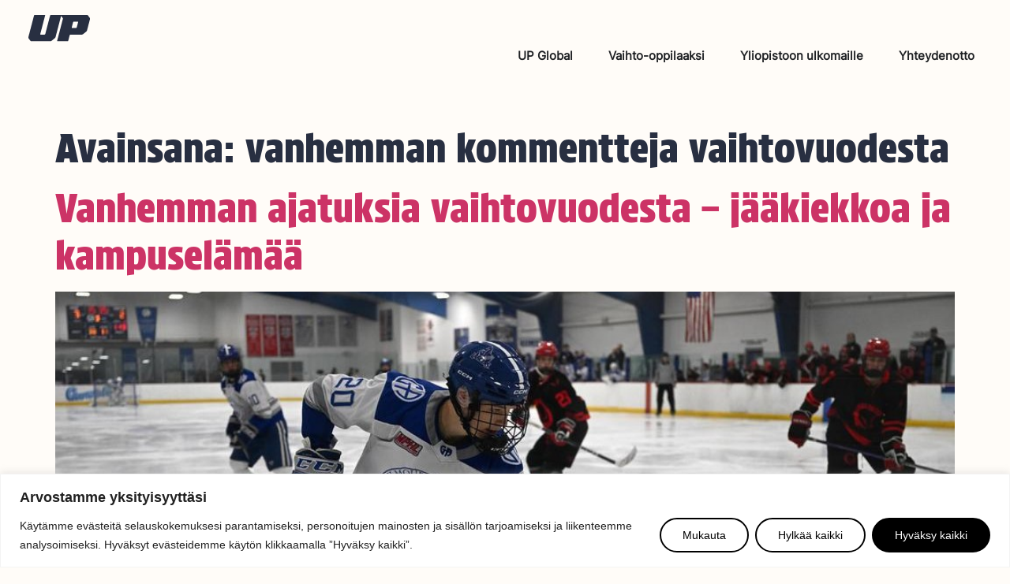

--- FILE ---
content_type: text/html; charset=utf-8
request_url: https://www.google.com/recaptcha/api2/anchor?ar=1&k=6LdFRwErAAAAAO78Wh5cx7cGrPQ4evXWiErwSYyp&co=aHR0cHM6Ly91cGdsb2JhbC5uZXQ6NDQz&hl=en&v=cLm1zuaUXPLFw7nzKiQTH1dX&size=invisible&anchor-ms=20000&execute-ms=15000&cb=xnewctn9y1w5
body_size: 45022
content:
<!DOCTYPE HTML><html dir="ltr" lang="en"><head><meta http-equiv="Content-Type" content="text/html; charset=UTF-8">
<meta http-equiv="X-UA-Compatible" content="IE=edge">
<title>reCAPTCHA</title>
<style type="text/css">
/* cyrillic-ext */
@font-face {
  font-family: 'Roboto';
  font-style: normal;
  font-weight: 400;
  src: url(//fonts.gstatic.com/s/roboto/v18/KFOmCnqEu92Fr1Mu72xKKTU1Kvnz.woff2) format('woff2');
  unicode-range: U+0460-052F, U+1C80-1C8A, U+20B4, U+2DE0-2DFF, U+A640-A69F, U+FE2E-FE2F;
}
/* cyrillic */
@font-face {
  font-family: 'Roboto';
  font-style: normal;
  font-weight: 400;
  src: url(//fonts.gstatic.com/s/roboto/v18/KFOmCnqEu92Fr1Mu5mxKKTU1Kvnz.woff2) format('woff2');
  unicode-range: U+0301, U+0400-045F, U+0490-0491, U+04B0-04B1, U+2116;
}
/* greek-ext */
@font-face {
  font-family: 'Roboto';
  font-style: normal;
  font-weight: 400;
  src: url(//fonts.gstatic.com/s/roboto/v18/KFOmCnqEu92Fr1Mu7mxKKTU1Kvnz.woff2) format('woff2');
  unicode-range: U+1F00-1FFF;
}
/* greek */
@font-face {
  font-family: 'Roboto';
  font-style: normal;
  font-weight: 400;
  src: url(//fonts.gstatic.com/s/roboto/v18/KFOmCnqEu92Fr1Mu4WxKKTU1Kvnz.woff2) format('woff2');
  unicode-range: U+0370-0377, U+037A-037F, U+0384-038A, U+038C, U+038E-03A1, U+03A3-03FF;
}
/* vietnamese */
@font-face {
  font-family: 'Roboto';
  font-style: normal;
  font-weight: 400;
  src: url(//fonts.gstatic.com/s/roboto/v18/KFOmCnqEu92Fr1Mu7WxKKTU1Kvnz.woff2) format('woff2');
  unicode-range: U+0102-0103, U+0110-0111, U+0128-0129, U+0168-0169, U+01A0-01A1, U+01AF-01B0, U+0300-0301, U+0303-0304, U+0308-0309, U+0323, U+0329, U+1EA0-1EF9, U+20AB;
}
/* latin-ext */
@font-face {
  font-family: 'Roboto';
  font-style: normal;
  font-weight: 400;
  src: url(//fonts.gstatic.com/s/roboto/v18/KFOmCnqEu92Fr1Mu7GxKKTU1Kvnz.woff2) format('woff2');
  unicode-range: U+0100-02BA, U+02BD-02C5, U+02C7-02CC, U+02CE-02D7, U+02DD-02FF, U+0304, U+0308, U+0329, U+1D00-1DBF, U+1E00-1E9F, U+1EF2-1EFF, U+2020, U+20A0-20AB, U+20AD-20C0, U+2113, U+2C60-2C7F, U+A720-A7FF;
}
/* latin */
@font-face {
  font-family: 'Roboto';
  font-style: normal;
  font-weight: 400;
  src: url(//fonts.gstatic.com/s/roboto/v18/KFOmCnqEu92Fr1Mu4mxKKTU1Kg.woff2) format('woff2');
  unicode-range: U+0000-00FF, U+0131, U+0152-0153, U+02BB-02BC, U+02C6, U+02DA, U+02DC, U+0304, U+0308, U+0329, U+2000-206F, U+20AC, U+2122, U+2191, U+2193, U+2212, U+2215, U+FEFF, U+FFFD;
}
/* cyrillic-ext */
@font-face {
  font-family: 'Roboto';
  font-style: normal;
  font-weight: 500;
  src: url(//fonts.gstatic.com/s/roboto/v18/KFOlCnqEu92Fr1MmEU9fCRc4AMP6lbBP.woff2) format('woff2');
  unicode-range: U+0460-052F, U+1C80-1C8A, U+20B4, U+2DE0-2DFF, U+A640-A69F, U+FE2E-FE2F;
}
/* cyrillic */
@font-face {
  font-family: 'Roboto';
  font-style: normal;
  font-weight: 500;
  src: url(//fonts.gstatic.com/s/roboto/v18/KFOlCnqEu92Fr1MmEU9fABc4AMP6lbBP.woff2) format('woff2');
  unicode-range: U+0301, U+0400-045F, U+0490-0491, U+04B0-04B1, U+2116;
}
/* greek-ext */
@font-face {
  font-family: 'Roboto';
  font-style: normal;
  font-weight: 500;
  src: url(//fonts.gstatic.com/s/roboto/v18/KFOlCnqEu92Fr1MmEU9fCBc4AMP6lbBP.woff2) format('woff2');
  unicode-range: U+1F00-1FFF;
}
/* greek */
@font-face {
  font-family: 'Roboto';
  font-style: normal;
  font-weight: 500;
  src: url(//fonts.gstatic.com/s/roboto/v18/KFOlCnqEu92Fr1MmEU9fBxc4AMP6lbBP.woff2) format('woff2');
  unicode-range: U+0370-0377, U+037A-037F, U+0384-038A, U+038C, U+038E-03A1, U+03A3-03FF;
}
/* vietnamese */
@font-face {
  font-family: 'Roboto';
  font-style: normal;
  font-weight: 500;
  src: url(//fonts.gstatic.com/s/roboto/v18/KFOlCnqEu92Fr1MmEU9fCxc4AMP6lbBP.woff2) format('woff2');
  unicode-range: U+0102-0103, U+0110-0111, U+0128-0129, U+0168-0169, U+01A0-01A1, U+01AF-01B0, U+0300-0301, U+0303-0304, U+0308-0309, U+0323, U+0329, U+1EA0-1EF9, U+20AB;
}
/* latin-ext */
@font-face {
  font-family: 'Roboto';
  font-style: normal;
  font-weight: 500;
  src: url(//fonts.gstatic.com/s/roboto/v18/KFOlCnqEu92Fr1MmEU9fChc4AMP6lbBP.woff2) format('woff2');
  unicode-range: U+0100-02BA, U+02BD-02C5, U+02C7-02CC, U+02CE-02D7, U+02DD-02FF, U+0304, U+0308, U+0329, U+1D00-1DBF, U+1E00-1E9F, U+1EF2-1EFF, U+2020, U+20A0-20AB, U+20AD-20C0, U+2113, U+2C60-2C7F, U+A720-A7FF;
}
/* latin */
@font-face {
  font-family: 'Roboto';
  font-style: normal;
  font-weight: 500;
  src: url(//fonts.gstatic.com/s/roboto/v18/KFOlCnqEu92Fr1MmEU9fBBc4AMP6lQ.woff2) format('woff2');
  unicode-range: U+0000-00FF, U+0131, U+0152-0153, U+02BB-02BC, U+02C6, U+02DA, U+02DC, U+0304, U+0308, U+0329, U+2000-206F, U+20AC, U+2122, U+2191, U+2193, U+2212, U+2215, U+FEFF, U+FFFD;
}
/* cyrillic-ext */
@font-face {
  font-family: 'Roboto';
  font-style: normal;
  font-weight: 900;
  src: url(//fonts.gstatic.com/s/roboto/v18/KFOlCnqEu92Fr1MmYUtfCRc4AMP6lbBP.woff2) format('woff2');
  unicode-range: U+0460-052F, U+1C80-1C8A, U+20B4, U+2DE0-2DFF, U+A640-A69F, U+FE2E-FE2F;
}
/* cyrillic */
@font-face {
  font-family: 'Roboto';
  font-style: normal;
  font-weight: 900;
  src: url(//fonts.gstatic.com/s/roboto/v18/KFOlCnqEu92Fr1MmYUtfABc4AMP6lbBP.woff2) format('woff2');
  unicode-range: U+0301, U+0400-045F, U+0490-0491, U+04B0-04B1, U+2116;
}
/* greek-ext */
@font-face {
  font-family: 'Roboto';
  font-style: normal;
  font-weight: 900;
  src: url(//fonts.gstatic.com/s/roboto/v18/KFOlCnqEu92Fr1MmYUtfCBc4AMP6lbBP.woff2) format('woff2');
  unicode-range: U+1F00-1FFF;
}
/* greek */
@font-face {
  font-family: 'Roboto';
  font-style: normal;
  font-weight: 900;
  src: url(//fonts.gstatic.com/s/roboto/v18/KFOlCnqEu92Fr1MmYUtfBxc4AMP6lbBP.woff2) format('woff2');
  unicode-range: U+0370-0377, U+037A-037F, U+0384-038A, U+038C, U+038E-03A1, U+03A3-03FF;
}
/* vietnamese */
@font-face {
  font-family: 'Roboto';
  font-style: normal;
  font-weight: 900;
  src: url(//fonts.gstatic.com/s/roboto/v18/KFOlCnqEu92Fr1MmYUtfCxc4AMP6lbBP.woff2) format('woff2');
  unicode-range: U+0102-0103, U+0110-0111, U+0128-0129, U+0168-0169, U+01A0-01A1, U+01AF-01B0, U+0300-0301, U+0303-0304, U+0308-0309, U+0323, U+0329, U+1EA0-1EF9, U+20AB;
}
/* latin-ext */
@font-face {
  font-family: 'Roboto';
  font-style: normal;
  font-weight: 900;
  src: url(//fonts.gstatic.com/s/roboto/v18/KFOlCnqEu92Fr1MmYUtfChc4AMP6lbBP.woff2) format('woff2');
  unicode-range: U+0100-02BA, U+02BD-02C5, U+02C7-02CC, U+02CE-02D7, U+02DD-02FF, U+0304, U+0308, U+0329, U+1D00-1DBF, U+1E00-1E9F, U+1EF2-1EFF, U+2020, U+20A0-20AB, U+20AD-20C0, U+2113, U+2C60-2C7F, U+A720-A7FF;
}
/* latin */
@font-face {
  font-family: 'Roboto';
  font-style: normal;
  font-weight: 900;
  src: url(//fonts.gstatic.com/s/roboto/v18/KFOlCnqEu92Fr1MmYUtfBBc4AMP6lQ.woff2) format('woff2');
  unicode-range: U+0000-00FF, U+0131, U+0152-0153, U+02BB-02BC, U+02C6, U+02DA, U+02DC, U+0304, U+0308, U+0329, U+2000-206F, U+20AC, U+2122, U+2191, U+2193, U+2212, U+2215, U+FEFF, U+FFFD;
}

</style>
<link rel="stylesheet" type="text/css" href="https://www.gstatic.com/recaptcha/releases/cLm1zuaUXPLFw7nzKiQTH1dX/styles__ltr.css">
<script nonce="H8vhrcnHMBsJKtMHWr7irQ" type="text/javascript">window['__recaptcha_api'] = 'https://www.google.com/recaptcha/api2/';</script>
<script type="text/javascript" src="https://www.gstatic.com/recaptcha/releases/cLm1zuaUXPLFw7nzKiQTH1dX/recaptcha__en.js" nonce="H8vhrcnHMBsJKtMHWr7irQ">
      
    </script></head>
<body><div id="rc-anchor-alert" class="rc-anchor-alert"></div>
<input type="hidden" id="recaptcha-token" value="[base64]">
<script type="text/javascript" nonce="H8vhrcnHMBsJKtMHWr7irQ">
      recaptcha.anchor.Main.init("[\x22ainput\x22,[\x22bgdata\x22,\x22\x22,\[base64]/[base64]/[base64]/[base64]/[base64]/[base64]/[base64]/[base64]/[base64]/[base64]\\u003d\\u003d\x22,\[base64]\x22,\x22wo5WIsKyw4Fqw5vDkG1Iw5tqX8KORzx0wrTCrsO+dMObwrwGFQQbGcK3I0/DnRNtwqrDpsOzDWjCkBDCqcOLDsKEVsK5TsOLwrzCnV4dwo8AwrPDqGDCgsOvMcO4wozDlcO4w5wWwpVtw74jPj/CvMKqNcKkK8OTUkLDqUfDqMK3w6XDr1IuwodBw5vDmMOKwrZ2wpbCkMKcVcKmZcK/[base64]/CsOXUsOwa2XCgcKGw4HDvDjCjcKqwpMZwo7CmcKLwojCgWRqwqPDicOXBMOWYMOxOcOWJ8OUw7FZwqPClMOcw4/ChMOqw4HDjcOLecK5w4QYw6xuFsKtw4ExwozDtS4fT2sJw6BTwp1YEglIecOcwpbCgsKjw6rCiRfDgRw0IsOYZ8OSf8Oew63CiMO+eQnDs1Z/JTvDg8O8L8O+EXAbeMO9IUjDm8O9L8KgwrbCj8O8K8KIw5TDt3rDgiXCnFvCqMOtw4nDiMKwBVMMDVFMBxzCpcOAw6XCoMKCwpzDq8ObTcKnCTlTOW06wqonZ8OLJzfDs8KRwr4Bw5/[base64]/Cr8OswqJYwoAtwqfDv8O6wqPDqVIEw5Miwo4YbMKjIMOsXToANcKww6vCjhxveFrDncO0fzl9OMKUXh8pwrtmbUTDk8KzL8KlVR7DsmjCvWgnLcOYwr8WSQU6O0LDssOaJ2/Cn8OawrhBKcKcwozDr8OdbcOwf8Kfwq7CgMKFwp7DjSxyw7XCpMKxWsKzf8KoYcKhAWHCiWXDkMOcCcOBIgIdwo5SwrLCv0bDsW0PCMK5PH7Cj2k7wro8PlbDuSnCmkXCkW/DucOow6rDi8OlwqTCuizDrXPDlMODwqZgIsK4w7knw7fCu3NhwpxaPAzDoFTDt8KjwrklKHbCsCXDpsKKUUTDs0YAI20iwpcIK8Kyw73CrsOSSMKaEQNgfwgEw4AXw5PCk8OeC2dCXMKww4g9w5ZYa0MzKUvDrMKdbgU5ZQbDhcOCw6rDtX7CisObfDJrCT/Dg8KjHTLDr8Knw4DDri3DhxUEYsKCw5lzw6fDixt4worDgXw2BMOMw6xVwrhqw6x7OMKzTsK5LsOze8KKwo8swocHwp8kZMO9E8OILMKXw4XCvcKWwrHDhht/wrrDuGwdAsOUCsKzY8KnfsOQISpYSsOJw6nDocOawpPCgcKdU2cMRMK4a0tnwqDDlMKEwoXCucKPBMO8PQdzZC82WDxWasKceMKhwrHCqsK+wrgkw7/CnsOYw7ZoSMOBasOnXsO3w7gJw57CusO+wpfDhsOawpM7J0PDuV7CscOOVErDvcKNw47DsXzDmHzCq8KSwrUoDMOZasOTw6HCihPDqThJwrjDmMKPUsO/[base64]/wp4EWAoJwrbCiMOdWsKKKA/[base64]/XcKlw6XDniR9SBLDpTXChcK/[base64]/Co8OUw4PDpsO5wpXCv1zDrMK3f8OJK8KXwr/ChMKZw6zCuMKDw5nCqsKVwrd4TCQ0wrTDuxjChjVPRMKscsKTwovCv8O+w6UKwoPCg8KJw5EtXAtmKxB+wpRhw7nCicOtTMKEOw3Cu8K2wrXDtcOtGcORdMOrMcKqcsKCZwjDvxnCgBbDkVXCrMOvNBfDrV/DssK4w5MKwq3Dig5dwq7DssOfbMKEZQJWU08wwp9OZcK4wo3Do1B2KcKKwr4tw5EjDkLClWYcbWoHQy3DtXUUVxzDq3PDv1ZcwpzDo090w4XCkcK5XWRSw6PCosKsw5liw6d5wqZTU8O3woDCmgfDrGLCiFhow4HDl0/DqcKtwqUVwqRtXsKXwpjCqcOvwr1Aw6wBw5nDvhTCqhpIdhrCrsOFwpvCsMKFNcOgw4/Co2PCg8OeQcKYXFsmw5HCjcO0GVQJYcKQAT9cwo59w7ghw4ZKTcOQV3jCl8KPw4QRYMKvYhtEw48dw4TCug1vIMONI0vDssKhcFTDgsOrGgUOwrlCw7E2RcKbw47Co8OBPMORVQMlwqnCgMOXw5UJa8KvwpQCwoLDthp+AcOGMRPDhMOibw/CkXLCo1TDvMK8wpvCusOuFQDCn8KoeSMWw4gSBR0ow5o9WDjCigbDnWUNJcOLBMKDw4DDphjDr8KNw53ClwTDhSDCr2vCo8Kwwotdw6YoK3w9GsK6wojCtyfCgcOTwpbChThMMVBdbRTDo0lww7bCrDB8wr9WLkbCpMKaw6DCn8OOYGHDoi/Dh8KKGsOIEDgZwp7DscO4wrrCnkkRKMOyE8O+wpXCrG3CvjPDrG/ChCfCjixnBsKwPUFbHAgrwoxqUMO6w5INRsKKRhNlVG/DiwbClsOgdQTCsSkiPcKzdErDjMOYN0rDicOUC8OjJR48w4vDqMO4XRfCncOtNWnDkF8dwr9AwqBhwrAZwoAnwpEaOFfDnyvCu8OGOXsFYS/[base64]/[base64]/DnTzDhcKswrRKHsOcwr3Cryk3QUHDszg7G1LDozhtw4nCv8KGw7R9VR0sLMO8wpnDr8OyZsKTw4B0wqF1RMKtwoNURsK2ExEjCVEYwovCqcOfwrHCtsOvMh0NwowkVMK0cA/CkU3CqMKTwpARAHwhw4lRw7psNcK+GMOLw40NfVxmdzXCr8OIbMKfe8KLPMKlwqBiwoErw5vCn8Kbwq9PKjfCj8OMw4hMPzHDrsKEw6LDisOGw45/[base64]/CksKmwp1gwrhTHcKNDsOKUcOUw4t+wq7CukDChsOWRUnCh1XCpsO0Q1/ChsKwTsOSwo/DusO2wrUTw7wHRlfCpMOSEAgAwonCugvCr3zDo1ssMyhQwrvCplw9LXnDn0jDlMOhTTNjwrRKEg8ZV8KFWsOpC1nCuGTDk8O2w7YnwqtbalVFw6c/w4fCvwPCt2kwNsOiHFUiwrRlZsKgEMOpw7bCtjBEwopOw5zDmWnCqWrCrMOMaFjDmAvChFtow4gNdSHCkcKRwr4KOMO6w6HCkFTCi1XCpDF3RsObUMObdsOhKQsBKF9Gwp06wrLDq1dyKsOTwq3Dt8KhwpsKdsOvNsKWw6gkw5A5CMKMwqLDnw7Dgh3Cr8OXVA/DqsKgF8Otw7HDtXwmRGPDpCzDocOGw61hEMOtH8KMwpZ+w4RcS1XCtsO/PsOcDQFHw7HDkVBCw6NLUmPCixV/w7siwq51w4RUaTTCmQ3CqMO0w7zCmsOYw67Cs17DmMOEwrp4w7s9w6IAfcKBR8OPQsKabzjClMOnwo3Dh0XCjcO9wp0Lw6LCszTDo8K2wr7Dv8OwwrjCmMOqeMK7BsOye0wGwowsw6EpO0HDlw/Cjj7CmcK6w4JbVMKqXG81wpVKK8KWRxYOw63Cr8K7w4/CqMK8w501Q8OHwqXDkznCk8OhTsOsbCzCvcOULDHCj8Kswrppw4zCpMKMwpcHE2PDjMOCEGIFw5LCslVJwprDkxlodnE+w5JQwrNMNMOwLl/[base64]/Djltewp/CmFdOwos0c3/DnHvCv8KIwofDgD3CnDfClhZ6UMOhwozCnMODwq7Ci3wNw4jDg8O/[base64]/Dg8ORw5AUw57Dr8KlTxkww7Rzw6ZJJcK1NCXClULDqcKce1FLQhLDqcK8YgjDr2lZw6Msw6EXCD8yGEbCn8KhYlvCmcK4DcKba8O6wrUITMOdDEQVwpLDnHDCillcw5ofVFsWw7V0wrbDk1DDjG4zC0huw6DDq8KQw5wEwpckOcKBwr0mwqHCmMOow7DChS/[base64]/CmRbDnsKyw4zDucKNAMKiDHTDtFDCsWDDgMKVwrHDsMOmw49Uw7gVw5jDrRPCmMK0wpfDmHXCpsOmeEYGw4dIwphJd8Oqw6QzYcOJw7PDmSXCj1zDjSp6wpFIwo3CvhLDjcKFLMOxw63Dj8OVw5g7GAnCkSNdwoF8w4tewodKw5J/P8KyPDrCqsO0w63CtsKkRERrwr51ZBBcwpvDrEDDgUhqc8KIEVHDoCjDqMKuwp3CqioVw4DCv8KPw6IrfMKcwqrDvwnChnLDpxp6woTDv2zCmVckHMKhPsKxwpfCvwnCmyfCh8Kvwq06woh/B8Klw68Iw59+V8K+wpVTPcOofgNBI8KlXMOHUwUcw51MwrnDvsOfw6Vhw63DuS7Dqx0TXhHCjiTDs8K2w7ZewqDDkiPCijAZwofCt8Ktw6PCrUg9wrLDuHTCtcKcTMOsw5XCh8KEwrvDvG5pwrJdwr/DtcKvMcK6w63Ct2EEVhZzVsOqwrpcTzgOwpVadMK2w6TCv8O7RwDDk8OHfcKPXcKHOm4jwoDCj8KeJXfCl8KjLEHCusKSOMKawpAcVmbCocKrwqbCjsO8WMKcwrwBw7J4XQEqP3Zzw4rCncKVTUJLNcOkw7DCo8KxwrtDwo/CoUdpNMOrwoFlC0fCqcKzwqfCnVDDhQfDgcObw7N6dyZcw4Y2w6zDo8K4w7h9wrTDsiIdwrDCoMORKHtowpJjw4snwqcxwosUd8Kyw5dvBnYhOWDCiWQiL1ggw4vCrEJFCE7CnhnDhMK/RsOCVUvCo0JbKMKlwp3CqS5Uw5fCnyvCvMOKdcKhPlALXMOMwpo3w7wHSMOnU8KsHwbDt8KVYGgvw5rCt0NSFMO6wqjCgsOZw6zDisO3w5Z7w4FPwrZdw5Y3w7zDr2ZGwpRZClrCmcOQfMOWwr1lw5nCqzN0w4gcw6/[base64]/YC3Dj8OZKsKGwqg1XMKSEMKNAcKywoIYWw1Pc1nCp8KAw7A4wpnDhMKXwowDwoBRw6JfPMKfw4NjW8KQw6gRAm3CtzcRLyrCm1/ClQgEw5PCig7DpMK/[base64]/DnzcBw5rCoyXDucKGMkViw5XDgSQPw7/Cui19T0HDihXChBfClsOUwrnDjsOVd23DiQDClMOBDSoRw7DCgnJEwow/[base64]/DtMONwpgfVCF6NsKvIUZFw5tXPsOKwo/CrMKFGcKFw4/DiMKIwrfCnTJtwotyw4Qgw4bCoMOiTWjCgwTCgcKCTwY4wq9BwrJ6EMKeVQo7wpjCh8OFw7QMKw0iX8KKG8Kje8KMSBEdw4dsw5FxUsKueMOHIcOof8OLw48rw5/Cr8Kew4DCqHc2BcO/[base64]/CrMKjcwIqBmzDqsKyS8KANRQDRSTCh8KtB3h/BkkuwoZUw6EOCsOQwqcXwrjDqSNDe3vChcKlw4ADwoYEOCsnw4/Dt8KzL8K8UWbDosOVw4vCpcKJw6XDgMKrwpbCojvDr8KjwpomwrnCjsK9E13CmSVTb8KhwpXDqMOTwo8ow4NFesKgw6FNOcOGX8O5wrvDjmg/w5rDh8KBT8Kzwrp4AUYUwpVIw7jCrcO7wpXCoBjCqMO8MBrDmsKyw5XDs1sOw618wqhKdsOOw5sQwpjCmxgrYxlawpPDtl/CvnAkwoIowoDDhcOFCsOhwo87w7x0UcK1w7pBwpwqw4bDq37CvMKIw4B/LTorw6ZDBx/Dr0DDlXN3Bx9rw5JgHWJ6wrsiPMOYa8KXwoHDmELDn8K9wofDtsK6wrJycAbCpGxzwrUkMcOUwq3CgFxFAWjCu8KwGMOuCBByw4bCq2jDvlJEwqQfw7XCh8OaFDx/AA0ON8KAA8KuWMKXwp7CtsOHw4RGwqgdQlrCi8OVJS86wrPDq8KNVDklWsKeAXLCu3hWwrYEKcOQw7gSwrlNEFJUJxAUw5EPCsKzw7jDti0LchLChcK4QmLClcOpw5tgFRdXMHvDoU/CssK8w63DiMK6DMOaw6YMw6fDjsKeIMOSaMKzDEJsw5ZXJsOCw6FVw5rDlQjCqsKGZMKlwrXDgU7Dgk7CmMKGWlZDwpY2UwrDqWPDvzLDusKtUS5FwqXDjnXCqsOhwqDDk8K4BwU1LMOfwpvCsCHCv8OQdTpTw6Ysw57DnXPDu1tDTsO3wrrCisOpP23Dp8Kwei/Dg8KURX7CjsOnRw7Cp0A3PMK7ecOFwoDCh8KzwpvCtV/[base64]/[base64]/DpMO6cV/DmnkmPxHCrTvChMOIwoEhWhwYBcOdw7/CrjJxwq3CksKgw7cawrNiw4AEwq83CcKGwqnCksOSw4wyUCRSSsOWUELCksK0KsKTw7cqw4Yhwr51A1d5w6XClcOZwqLDqVw9wochwp1/wrolw5fCih3CkQbDg8OVRyHCg8KTdm/Ck8O1KFHDrMKRM0FIJkFewozCoiNDwoJ6w6F0w7hew6VWM3TCgjsQTsOmwrjCrMKSPcOzaE3CoRttwqQQwr7CicKrTwFiw7rDuMKeB3fDkcK1w6DCmG7Dq8KFw4JVO8KWwpZeOTrCqcKcwoHDmWLCphLDoMOZIk3CuMOZGVbDgsK8wppgwqzDmwhuwr/Cr27DrTDDn8KOw7PDiXE7wrjDjsK2wpLDtmPClMKQw6XDvMO3dsKvPA0wN8O9SAx5YEZlw6Jvw5rDuj/[base64]/CmX/Dn0Bbw6JNwrjDkcOpwr9GKsKHw5rDocOWw5E4CsKAeMOcIXjCkD7CpMKGw5FlYcKKL8KRw4kNLMKgw7HDm10yw4/DjSTDnSMyCC1/wogpIMKSw53DpFrDu8KNwqTDtwYtKMOdc8K9NVbDlR3CrwIaAj3Cm3J+M8KbJxTDpsKGwrFqDkrCqEvDlGzCuMOeAsOCFsK7w4bDr8O2wr0rKWp0wrPCu8OjAMOjIjoGw5UDw4PDvCYjw6fCtsK/wqHCnMOww4McI1psAcOpB8Krw7LCgcKAVh7DmMKpwp0HdcORw4hQw7ogw7vCncO7F8KpHzpiV8KoSRDDjMKsd2Vowo46wqd2JMOuQcKOVhNEw6U7w5/CksKZfXfDsMK1w77DhVAlH8OlT2g7HsOuCzTCoMOVVMKlNcKZB1rDmyrCg8KYQ3glVSRXwq14SABrw6rCvDXCtxfDpSLCsCFGN8OsHHAlw6xUwqHDrcK2wozDoMKfU3h3w4jDvCR0w50VWhlhSh7CpT3CjGLCl8O+wrIkw77DvcOYw5RsNjsAcMONw5/[base64]/ClHTCgEnCk2/[base64]/[base64]/DnBbDm8OyB2wnwoQnDsKaw4dpAm3DgUPCl14gwoHDnyXDrGHCjsKOX8OOw6FSwrPCkXXCnnzDg8KIEjPCosOARMKbw6fDrjdjYlPChsOUf3zCqW1Ew4XDkcKwAn/Dk8KewqcFwqkAJcKXAcKBQljDnFrCsT01w7tfX3bCpsK3w4rCnMOuw53CucOZw4Yjw7JnwpnCocK+wq7CnsK1wrEUw5nChzfCuGlSw7vDn8KBw4vDncOWwq/[base64]/DjcK1ZsKVworCnFTChMKBckrDkcOUw6EdfCbChcK/IMObX8KfwrnCj8K+fwnCj2HCvMKnw7knwotPw7NWZFsJCTVSwpjCuDDDtQdkYXBsw6ctWSw7GMO/G3dVw7QAQCAgwop/aMKTWsKHYX/DqmLDjsOdw6fDm2/Ch8OBBRQQLW/CscKpw5DDrcO7SMKNGcKPw4vCoVnCvcKDM0XCvsO+LMOTwr/DgMO9Zh7Clg3DgH3CosO6e8OxTsOzdMOow40BBsOrwrzDmMKrBi/Cmi8JwpHCvmkiwqR6w5vDg8K0w4wncsObwofDrRHDqFrDisORJxphJMOEw77CpcOFNXdqwpHCr8KLw4I7KsOYwrTCoHR4w43ChCsWw7PCijwWwoV/JcKUwoonw5lLXsOOZUbCmXZFJsK+w5nCv8Oww7TDicOJw41fESnCksO8w6rClRMQJ8KFw7Q9FMO0w7RgZsOiw7bDqydjw5trwqLChwNEWcKMwp3DlMOkN8KtwoPCicKvaMKlw43CkgVSA00/UDDCo8OEw6d+F8O5Dh9Nw6/DsGTCoB/[base64]/[base64]/bHJpw5gxwrd1C8Knw4N+Zl/ClMK/w5bCjsKDb8OYcsOaw6PCl8O+wrnDtSnCj8Ozw7PDjMKsK3gtwpzCisKqwqDCjTI8wqrDhsK1w5HDkzsWw7xBEcK5W2HCqcOmwoZ/[base64]/CusK4w77Cs8ORZ8KHw47CpcO/WkPCml/DuAPDgcO8wqxAwr/DtXcSw7gNw6lwL8Kiw4/[base64]/[base64]/eF9QwoLCjcKjbFMXw5bDkMKQwrfCucK8KcOUw6vDg8Okw7h9wr3Dn8Oowpovw5/[base64]/[base64]/CrMO+wppVw4/Dq1HDn8Kuw7EzdShFw63Dq8K7wqdow6ZuNcOWG2BKw53CnMKuJRzDgxbCoF1fQcOUwoV/TMOuA2VZw7jCnwhoZsOscsOdwrnDl8KUAMKxwrXDoVvCrMObVEI+bgsVTmzDkR/DkcKcEsK3N8O3U1jDnD90ZC9mAcObwqkew4rDjDASGFJvOMOnwoBmHFRYcXE/w48IwpYrN3taKcKqw657wpgYHFFjDE9+LBXCvcOJFEIuwrfCosKNGcKOBHTCnwTCoTomSw7DhMKSRMKffsOfwrvCl27DjQlaw7fCqCzChMKCwq0gC8OLw7BQwqE8wr7DtcOAw6bDjsKCZsOtGCM0M8OTCXsDW8KZw7/DsTPCisKKwp7CkcOEKx/Cth4wc8OgPwPCnsOrJcKUbX3CusOga8OzL8K/wpfCvi4Cw5oOwrvDmsOOwpF9YBfDn8Oywq4NGwt+w4JoEsOeYgvDq8O/FXdJw7jCigI6NcOFZUnDk8KMw4vCjwnCr0vCtcOkw6HCrlFVesKNGyTCsk3DgsK2w7tywrTCt8OcwrdUGl/[base64]/wrgLBwtbw4pqecObGsKRwpdnwpBHwr3Cg8KFwqE4MsKTwozCq8KJHW/Dt8KtYhpiw7pLAm/CncO2C8OVworDmcK4w7nDjyYnwpjCtcKJw7g9w57CjQDClcOuwpLCiMKywqkwJ2bDo3IvKcOQfMKQZcKuOcO3TsKpw7tAAADDq8KvcsO9XypnUsKxw409w5jCjMKQwpE/w5HDlcOFw7/[base64]/[base64]/SD1sQicrBQrCv8Kawo4pw5/CvcKSwoQMPCcoOUAWesOICsOMw5woZMKKw7glw7ZKw7/Dnz3Duw/CqcO6RmYCw5jCri1mwoTDnsKew7Iew4R3LcKDwpgBCcKew4Y6w5rDk8OMXcKyw7bDn8OQGcKeAMK+TMOFHwHCjCbDoGNRw7nCsBNiLnDDvsOtJMK0w5p8woEfacK/wpDDucKgfADCpypgw57DsjHCglQQwqhGw5rCm19kQwUnwpvDv29PwoDDsMOgw5ISwpEww6LCusKOSAQ+IAjDqDV8AsObYsOebVHCnsOZfFZkw7PDscOIw5HCtiXDhsK/Y3U+wqhhwrfCjErDjsO8w73DpMKXwr3DrsKpwpNjc8KIIHZmwoUxD3lzw7okwrLCusOuwrZ2FcKUc8ObGMODDxTCkBLCiUA7w5DCqcKwaE0FAW/[base64]/[base64]/DlW/DlDAvw6nDrVkJw4RWUQ9Ew7fCnC7Dr8KEDS1Kf0nDjXTCtMKrMkzCnMOxw4EUHBwDwoIzfsKAKcKCwop9w6krdMOKbsK5wrNQwpXCg2rCncKswqIvQMKtw5Z/ZUnCgVVBNMORTMOfTMO0WsK/Z0fDhArDt1rDpk3DrQDDnsOEw5BvwphPwpTCocKrw73DjldKw4hULMKowpnDmMKRwqvCnA4VVMKCRcKsw6McGy3DucKZwrAhHcKeUsOKaRbDkcKlw4E7M0ZXHBbDmS/[base64]/wpBVUcKVE3IgE8Onw7rDgsKEwrDDmMOILMOwwr4dX8K9w7XDvcOJw4vCg283dSLCsUkBwpfCvnPDiRc3w4QYMMO7wo/DqcO+w5DCh8O8LGHChAAfw7vDm8ONAMOHw5EVw5rDr0PDvyHDoxnCpkBeTMO4Tx/DoQ9+w5fDplw3wrZEw6sMM1jDvMOxUcOAQ8KCC8OcRMKIMcKBXnMPIMKEfcKzVE1hwqvCoS/ChV/CvhPCsxHDgVNuw58QHMOBE10Bw4PCvjBHFhnCn3ccw7XDjE3Do8Oow6jCi21Qw7jCnzNIw57Cg8K1w5/DjcKwbjbDgsKGF2EOwqU3w7Znwp3DsEDCvg/Dt2dsf8KUw49cKMK+w7UoS1LCm8OXOislGcKCw4rDjDvCmBFPIlF9w6fCtsO2RcKdw4pSw5UFwoMFw7g/QMKEw6XCqMO8BiDDhMOZwqvCosK5Gm3CuMKrwrHCmk/CkX7Cp8OdVwE6RsKWw65rw7nDs0HDucOxFsKgcyTDoVfDkMKpYMOKJhVSw61CUMKWwpY7EsKmHxYAw5jCscOtwpt1wpAWUzHDrg4qwoDDusK7wrHCpcKYwpUDQzbCksKDdHhUwrzCk8KQA2BMcsO/wpHChg3DvMOFWGEnwrfCvsKEGsOqTlfCtMOdw6HCgcKaw6rDp3l+w7l6fTVSw4duc0gxPljDiMOoe3zCrk7CjRTDpcOtPWTDgsKIMS/CilHChlJYIcOFworCtG7Dswo+BFjDk2fDu8KJwrYVHwwmbcOKQsKrw5LCucOFBSLDhBbDt8K3L8OCwrLDisKdOkTDq2bDjSdfwqTDr8OQRcO+YRpcfSTCncO7O8OQCcKRFHvCgcOIK8KVZyHDry3Dg8OXBcKYwoZswo7Cs8Oxw43DqFY+IXXDrnk1w67DqcO/QsOkw5fDlwXDoMOdw6rDjcKgBEfCjMOGKkg9w4gsGVbCucKZw7/DisKIMVFlwr89w7HDkAJjwpgwKU/CqT86w7LDkg3CgRTDi8KlHSbDr8OOw7vDi8KHw7cAeQIxwr8tJ8O4Q8OgJ3HDp8KlwqXCoMK5J8Owwrd6M8OuwojDuMK8w5p1VsOXR8K8DkfCi8KXw6Irwq9/wpTDoVnCv8Oqw5bCjFPDlcKswofDv8K/PMOGTFFUw6rCgh4Dd8KPwo7Dj8Kxw6rCs8OacsKuw4bDuMK3CcO6wq3DsMKKwrvDsV4yBA0Fwp3CvzvCsHApwqwnZTFFwocgacODwp4EwqPDscKSB8KIG3ZGRmHCg8O0Nw11aMKowroSC8OMw5/DvSg7f8KOY8OSw7TDuDfDu8ONw7ZsBsOjw7zDkws3wqbCrsOqw70SIyUSXsOHbBLCvE8hwp8uwqrCiBbCqDvCpsKew7sHwp3DqErCu8OOw73CiAvCmMKTNsObwpIQQ3TDssKyd2J1wqZ7wpPDn8KIw63DpcKtTMKRwp9bQhHDicO+ScKISMOYT8Ovwo/CtyrCssKbw4XCv300LFEmw7pNDSfCusK2A1VqAVlswq5Ew7zCv8O2Ij3Cs8OfPkTDjMO5w6PCiwrCqsKbZsKvKcK2wqNLwot2wozDvA/Dp1bCncKIw7h+WERfBsKhwqnDtE3DlcKWIjLDkkAxw4jCpsOMw5VDwpnCi8KQwoPDgQzCi3I2SzzCrUAAJ8KxfsOlw7MuAsKGZ8OHPXp4w6rCosOyPUzCtcKSwqAnQn/DoMO1w4dJwpZpAcOWHsODTx/CoWtOC8KPw7XDrhtRasOLOcKjw54PX8KwwrhTNystwoQwBUTCucOxw7J6TynDsGBIGzTDpgk7E8OAwq/Cgwshw7vDgcOSw7gwD8OTw4DDqcK2SMO5w6HDs2bDlwg4WMKqwpkZw4VTEMKnwr0rQsKtwqDCglFURQXDhAhIbChOwrnDvGPCssOuwp3DgWd7BcKtWwPCkHLDnC3DjyfDukrDgcKcwqbCgwp5w51IOMOOwr/CsTPCvsOBa8Kcw7HDtz5gMk3DkMKHwrLDk1YRBmnDrsKFW8Kawq5Rw4DCoMOwVV3CsD3DnEbChsOvwp7Du3M0DcOSCMOwB8KFwqV8wqfCryzDjsO0w5N9JcKsRsKAaMKKecK/w6V5w5h0wqYpSsOjwqXDqcKcw7BLwrbDkcO7w7hNwrERwrgqw6bCmgBAwp8ewrnDqMKJwpXDpxLCp1vDvBbDnRDCr8OMwq3DqcOWwrEEGXM8LUc0fHvCvB/Dr8OSw5DDt8KsbcKGw59PDxrCvkU2SQ/DiXJ2TcO0EcKIID7CsF3DswTCtV/DqTrCrsO8J3lBw7PDgcOXA0fCrcOJRcO9wpBywrLDqcKRwqDCkcOqwpjDpMOoOcOJUCTDi8OEVFA1w4/DuQrCsMKlIMKcwqJ3wrTCi8OxwqU6wrfCgzNKBsKbwoEzM2Jidn03F1U+dcO6w7l3TQHDrRDCuygUOWXDgcOPw5xJUipRwoweGEx4ISl2w6xjw6YPwoYdw6XClgvDk3/[base64]/[base64]/CocKbw5XDvBfDtEozw6PCisKkwpEBw7HDmcONJcOFFMKkw73Cn8OfHwMxF2HChsOROMOMwoENI8KOeE7DtsOnDcKPLQrDqHjCgcKYw5TDg2DCtMKCJMOQw5nCrQU5CT/Ctw00wrPDo8KJIcOuFsKXWsKew4XDvV3Cp8ORwqPCrcKRMWp4w63DmMONwqfCsCsgF8Kqw4fDohx9wr/CusK1w4nDtsKwwo3Cr8OuT8O1wqXCqTrDok/DhzI1w7trwpDCjWQnwrrDiMKtw6/CtB0WI2hfX8OYFsKJacKcFMK1VRsQw5diw51gwoVrFQjDjU0oYMK/cMKZwo4Bw63DqsOzO1TCvRJ/w7Mew4XCgBFxwqtZwpkjKn/DiFBcJmZQwovDgMONDcOwbHXCr8KAwoBrw73Ch8OAM8O4w6law6MWOE83wohIH1XCoynDpxjDiW7DrDDDoVB5w7rCqWLDlMOHwo/DoT7DssOPRD5fwoVpw5EswprDj8OPdDcSwpQ/wrwDdsKJWsOwVcOMfndNcsKwMhPDs8O/QsKmUB5cwo3DoMOhw4HDm8KMNGMew7oiOBfDiH7Ds8OZK8KQwq/[base64]/[base64]/DucKCw7t7RcKoayzDmMKXwpZGLsKvw6XCqsOAacKVw78rw4Z5w7YywpLDo8OQwrkiw4rDmyLDiU45wrTDlG7CthU+VWvCuSLDssOXw5XCvEjCgsKtw6rCvlHDmMOHWsO8w4vCtMOLXBNswqzDvMOUQmjDhnhqw5nDlQoiwqoMcG/DgjV/w5E6BwPDtjnCv2jCsX03JVMwK8Ogw496OsKMHwLDl8OXwo7DicOmHcOXRcOfw6TDph7DrcKfYGIHw7HCrwHDm8KWGcOtGsOQw5/Dk8KGFsOJw6DCncOhZMOow6nCqcONwpnCvMOyfRFew5PDpzLDusK0w4lFasKsw71rRcOyDcO/IDfCqMOKOMOwVsObw40LX8KmwrzDgGZawrwUKDkAG8KvbDfCu20FGcODZ8O1w6nDpgzCk0HDu38Bw53Cs0RjwozCmBteKzLDq8OWw6gEw4wxOTnDkXdHwo/DrnszGH7Dv8O/w77DhB90fsKiw7k/w5jDn8K1wpLDosKWHcKKwqQ+BsKkVMKaTMOZM2oEwoTCt8KCCMKSVwUQJ8OQBinDosK8w5UtfmPDvVjCkCzCoMO+w5nDqljCgSzCscKWwqIiw6lXw6U/wrbDpsKkwqjCuQxQw4tfbFHDmcKqwqZJBHsLUGtkDk/Dl8KKXww1AwlObcKCAMOePsKrbzDCrMO7PVDDicKSe8Krw4DDuQBODycEwqEpXcObwr3CiC5XH8KqaybDhcOLwqF7w5I7NsOfKhPDoSjCmx0tw68Hw6fDo8K0w6XCgn85AnBwGsOiXsO7OcOBw6PDgQFowofCgMO9WWskZ8OccMOAwr/Dv8Ogb0XDicK4woc4w6AgGC3CscKoPgrCvFATw4jCnMKtLsKXw5TDghwFw5jDqMOFN8OHJ8Kbw4M5KTzChE07cnVZwp7CrjMwLsKBw5fCvTbDl8KHw7I0EyDCl2DCmcOKwqtzD1F1wog5bGPCqAzCqMK9aT4CwqTCvxE/TWkCa2AAQg7DiRpkw4Mfw5pbM8KywoZybsOrRMK7woZLw54uLANZwr/DqUZLwpYrPcOFwoZhw5jDtw3Cnw1dJMO4w7J6w6F8ZMKJw7zDngrDkBrCkcKTw6/[base64]/[base64]/DisOdwpsOw7xzwrrCiy3Ct8K0Q0PDtDUpDcK8Vw/DhSU7QcK9w6NEN3h7VMOswr1EAsKDZsO7An8BB3rDsMOlZcOEbFLCpsOlHyrCswnCsykfw73Dn2IUesOnwp/CvF8AAygTw7bDq8OtfyAaAMO5NMKDw5HCp1vDnsOrCMOnw5IJw6fCksK0w5/Dk2LCnmbDp8OKw6vCiWjCgTfCscKmw7pjw5Z3wqsRTCklwrrDh8Ozw4NpwoDDh8OQAcOJw5NQKMOiw5YxZ1bDqnVTw7dkw61+w7YewqrDucOVPB/Dtn/DtkvCuBjDqMKFwo/CtcORRcOYJcOLZlNDw75Hw7DCsk7DosOqG8O8w69ww4zDhQJ3LwzDiyrCgntswq/[base64]/wq5WwoTCtMOAw5zDh8KRUMKCwrTCr1NESMOdwo/[base64]/JwrCn1c9M8KgAydrwo/Ct8KTEULDpcKlFMKIw63Cp8OAPcOdwqglwovDt8K2CMONw5HCsMKVTMKkfgDCkTnCqg8+TMOjw4LDj8O6w7F2w7QBM8K8w75gNhrCgBheGcO6LcK4Cj48w6VNWsOAUcKxwrXDjsKowqd1NR/CjMOMw7/[base64]/DtsOLw7YXw5fDnMKzwoLDsT7DinzClQ7DqsOHwoltw4YxX8ORwoJaSAURfcKwOkN2JMKMwqJYw6vChC/DgnbCllHDgMKvwp/CimfDqMO3wqDDjTvDisO0woLDmAFhw6wDw5tVw7FIQCcDNcKiw40Xw6fDksOewpvCtsOzbWjDkMK9egBrb8K/LcKHS8KUw7QHC8K2wr4/NzPDgcOMwrLCk2dPwpTDkC7DmSrCgjYTPlVjwqrClAnCgsKcA8OqwpUCU8KnMMOSwq3DgEp8FlswG8K7w4UGwrdlwrtbw5/[base64]/[base64]/DqcKcMhPCj2BIBS9fUibDhHLCi0vDslwewoUUw6jDhMONX1gPw6XDrsO5w58+ZnnDjcOoUMOBR8OdEsK7wrdVGF8cw75SwrfDjR/DvcKdbsOTw43DnMKpw7zDiCRsbHhRw4h9LcKIw7wOJSXCp0HCocO2woTDhsK5w5rCr8KIOWbDj8K7wr7CkFfCtcOpLk3CkMO8woPDn0vCqTAKwrITw5PCssO+TmNFJXjCnsKCwrzCmcKzVcOxVsO3CsKHesKcSMOaWRrDpQ5WJMKzwr/[base64]/wpgqwofChEDDgnvCkMKxwoxLw4gmb8KTwobDtsOhBsKrQsOSwq3Cl0wnw4NHfQFLwowZwqsiwpNubQ4dwqzCngQeUsOUwoNfw4rDtgfCrTRJaVvDr2LCkcOzwpRiwonChDTDusOjwrzCnMOdXwZLwq7CrsKgV8Osw6/DojzCmVjChcKVw5vDksKSaE7DrnvCn1LCmcKkFMOMIUJ8QAYywpHDuVRYw6DDi8ODZcOSw4XDqUF9w6hMLcKcwqYbD2xPACTCnVHCs3hAXMOLw7l8QMOUwoExWDvDjGoFw5fDl8KxKMKBTsOJKsOxwqjCosKtw7oRwo1NbcO6S0LDnVRTw7zDvDrCsgwJw4o/N8ObwqpPwpnDkMO1wqZuYRkHwr7CscKcTHLCkMK5eMKGw6gkw4MUD8OfCMOBOcKyw4w3fsOkIC/CilsrW1Edw7bDjkg6woTDmsKQbcKFc8OQwrfDnMKiLX/Dv8OyAGMnw4bDr8OwI8KBfmjDpMKqAnDCscOPw59Bw6ZVw7bDo8KNcCRVFMOhJWzCujYiM8OASU3CiMKuwpg/Rz/ChW3CjFTCnUXDqhQmw79aw6vCkSfCugxPNcOGOQN+w7rCrsKBaVrCizLCucOKw4gDwr80w5EFXVbCnBHCpsK4w4EnwrM1cH4Nw7Q5C8OKQcOZTcO1wrJAw7XDmgkcw6rDkcKjZA/Cu8Osw5hywqXDlMKRDsOIGnvCpSHCmBHCoWHDszzDuXNEwp5PwpnDncOPw50iwqcTZcODTRsEw67CicOew5zDuUplwp8ew57ChsODw5s1S1fCqMOXecOcw54+w47Cr8K/GMKTM2wjw4kUOHcbw6DDoEPDvkvDkcKow7A+dXHDtMK4OMOEwotwIHrDpMKxJ8KtwoPCvMOyb8KUGT88RMOEKSsxwr/CuMK9NsOpw6c7H8K0AVV/REFQwplIesKcw5XCnmrCmgjDoFMiwo7Co8Orwr7ChsOzH8KAVR9/[base64]/CssOQKMKowqfDvmHCuXLDjsKIZAMyesO9e8KxLiFkAFpQw7XCqE8Uwo/CsMONwrIOwqXCpsKIw7QOMlUaCsOEw7LDrBhaGcOgZxMjJDY5w5ALEsKwwqLDqwZ/E0ZLLcOrwrgDw4IXwp7CmMOAw78aasOIbsOSKDDDrMOJw5p+ZsK6CyNmfMO/[base64]/DoMOCel1PGsO/FVpyw73CtFwtF3hUR0ZTPmw0LMOibMKMwrBVEcOSCsKcEsKxIMKlGsOTEsO8aMORw6BXwrkzccOlwpt+ShEYEV17NcKmbTdpO1RtwqfDkMOgw5Z/w4Vcw4sWwqtbLlhzcybCl8Kjw71jWVrDucKgQMKsw6TDjcKrW8K/[base64]/[base64]/DsMKJGcKXw5LCgSlbbMOjw6oUO8KSw7AZaH5owrZ2w5/DqUtAScOlw73DtsOLHsKvw7Y/wqNqwqJmw4dyL3wHwofCrMOpZBrCgVIqBsOqCMOfAMKmw6ghERzDq8Onw6nCnMKZwrfCmhbCvDPDhyvDnUHDpEXDmsKXwrHCskHCviU\\u003d\x22],null,[\x22conf\x22,null,\x226LdFRwErAAAAAO78Wh5cx7cGrPQ4evXWiErwSYyp\x22,0,null,null,null,1,[21,125,63,73,95,87,41,43,42,83,102,105,109,121],[5339200,339],0,null,null,null,null,0,null,0,null,700,1,null,0,\x22CvkBEg8I8ajhFRgAOgZUOU5CNWISDwjmjuIVGAA6BlFCb29IYxIPCJrO4xUYAToGcWNKRTNkEg8I8M3jFRgBOgZmSVZJaGISDwjiyqA3GAE6BmdMTkNIYxIPCN6/tzcYADoGZWF6dTZkEg8I2NKBMhgAOgZBcTc3dmYSDgi45ZQyGAE6BVFCT0QwEg8I0tuVNxgAOgZmZmFXQWUSDwiV2JQyGAA6BlBxNjBuZBIPCMXziDcYADoGYVhvaWFjEg8IjcqGMhgBOgZPd040dGYSDgiK/Yg3GAA6BU1mSUk0GhwIAxIYHRG78OQ3DrceDv++pQYZxJ0JGZzijAIZ\x22,0,0,null,null,1,null,0,0],\x22https://upglobal.net:443\x22,null,[3,1,1],null,null,null,1,3600,[\x22https://www.google.com/intl/en/policies/privacy/\x22,\x22https://www.google.com/intl/en/policies/terms/\x22],\x22/AxSpF8afwPABKyyNi1qzGZAJqv4vvjwurendiX1rzI\\u003d\x22,1,0,null,1,1761978573218,0,0,[212,206,233],null,[215],\x22RC-8LT_BSQ3D4BQ4g\x22,null,null,null,null,null,\x220dAFcWeA6J_GhNceJvDbECoJtwGAbi1jvUi88xWOuHPq9Gf3Ua-pquhw3zTiSl2jzEDKt4z8kL6bQyw8LKZlrcNS5lNev-rxWL8g\x22,1762061373164]");
    </script></body></html>

--- FILE ---
content_type: text/css
request_url: https://upglobal.net/wp-content/uploads/elementor/css/post-6.css?ver=3.1.0.1719795633
body_size: 812
content:
.elementor-kit-6{--e-global-color-primary:#FFFAEB;--e-global-color-secondary:#282F41;--e-global-color-text:#282F41;--e-global-color-accent:#619E7A;--e-global-color-802f7eb:#B9EBC8;--e-global-color-685ff44:#619E7A;--e-global-color-bf7782a:#AFA5FF;--e-global-color-f2346c4:#6C62E1;--e-global-color-5fe3123:#282F41;--e-global-color-708f4bb:#FFFAEB;--e-global-color-d1995fe:#F6F5FF;--e-global-color-55ac999:#EDEBFF;--e-global-color-0366807:#5449D6;--e-global-color-8d366e4:#FFFCF8;--e-global-typography-primary-font-family:"Protest Strike";--e-global-typography-primary-font-weight:500;--e-global-typography-secondary-font-family:"Protest Strike";--e-global-typography-secondary-font-weight:400;--e-global-typography-text-font-family:"Inter";--e-global-typography-text-font-weight:400;--e-global-typography-accent-font-family:"Inter";--e-global-typography-accent-font-weight:700;--e-global-typography-6fe9c33-font-family:"Inter";--e-global-typography-6fe9c33-font-size:15px;--e-global-typography-6fe9c33-font-weight:500;--e-global-typography-6fe9c33-line-height:19px;background-color:#FFFCF8;color:var( --e-global-color-5fe3123 );}.elementor-kit-6 e-page-transition{background-color:#FFBC7D;}.elementor-kit-6 a{text-decoration:underline;}.elementor-kit-6 a:hover{text-decoration:underline;}.elementor-kit-6 h1{color:var( --e-global-color-secondary );font-family:"Protest Strike", Sans-serif;font-size:50px;line-height:60px;}.elementor-kit-6 h2{color:var( --e-global-color-secondary );font-family:"Protest Strike", Sans-serif;font-size:50px;line-height:60px;}.elementor-kit-6 h3{color:var( --e-global-color-secondary );font-family:"Protest Strike", Sans-serif;font-size:42px;line-height:50px;}.elementor-kit-6 h4{color:var( --e-global-color-secondary );font-family:"Protest Strike", Sans-serif;font-size:34px;line-height:41px;}.elementor-kit-6 h5{color:var( --e-global-color-5fe3123 );font-family:"Protest Strike", Sans-serif;font-size:26px;line-height:31px;}.elementor-kit-6 h6{color:var( --e-global-color-5fe3123 );font-family:"Inter", Sans-serif;font-size:21px;font-weight:700;line-height:25px;}.elementor-kit-6 button,.elementor-kit-6 input[type="button"],.elementor-kit-6 input[type="submit"],.elementor-kit-6 .elementor-button{color:var( --e-global-color-primary );border-radius:27px 27px 27px 27px;}.elementor-section.elementor-section-boxed > .elementor-container{max-width:1280px;}.e-con{--container-max-width:1280px;}.elementor-widget:not(:last-child){margin-block-end:20px;}.elementor-element{--widgets-spacing:20px 20px;--widgets-spacing-row:20px;--widgets-spacing-column:20px;}{}h1.entry-title{display:var(--page-title-display);}.site-header .site-branding{flex-direction:column;align-items:stretch;}.site-header{padding-inline-end:0px;padding-inline-start:0px;}.site-footer .site-branding{flex-direction:column;align-items:stretch;}@media(max-width:1024px){.elementor-section.elementor-section-boxed > .elementor-container{max-width:1024px;}.e-con{--container-max-width:1024px;}}@media(max-width:767px){.elementor-kit-6 h1{font-size:30px;line-height:1em;}.elementor-kit-6 h2{font-size:30px;line-height:1em;}.elementor-kit-6 h3{font-size:28px;line-height:1.1em;}.elementor-section.elementor-section-boxed > .elementor-container{max-width:767px;}.e-con{--container-max-width:767px;}}/* Start custom CSS *//* Hide scrollbar for Chrome, Safari and Opera */
html::-webkit-scrollbar {
  display: none;
}

/* Hide scrollbar for IE, Edge and Firefox */
html {
  -ms-overflow-style: none;  
  scrollbar-width: none;  
}
/* Centered li bullets on mobile */
@media screen and (max-width: 767px){
    .elementor-widget-text-editor ul{
        list-style-position: inside;
    }
    .elementor-widget-text-editor li {
        margin-left: -30px;
    }
}/* End custom CSS */
/* Start Custom Fonts CSS */@font-face {
	font-family: 'Protest Strike';
	font-style: normal;
	font-weight: normal;
	font-display: auto;
	src: url('https://upglobal.net/wp-content/uploads/2024/04/ProtestStrike-Regular.ttf') format('truetype');
}
/* End Custom Fonts CSS */
/* Start Custom Fonts CSS */@font-face {
	font-family: 'Inter';
	font-style: normal;
	font-weight: normal;
	font-display: auto;
	src: url('https://upglobal.net/wp-content/uploads/2024/04/Inter-VariableFont_slntwght.ttf') format('truetype');
}
/* End Custom Fonts CSS */

--- FILE ---
content_type: text/css
request_url: https://upglobal.net/wp-content/uploads/elementor/css/post-1724.css?ver=3.1.0.1719795633
body_size: 2394
content:
.elementor-1724 .elementor-element.elementor-element-6ad390c{--display:flex;--min-height:80px;--flex-direction:row;--container-widget-width:calc( ( 1 - var( --container-widget-flex-grow ) ) * 100% );--container-widget-height:100%;--container-widget-flex-grow:1;--container-widget-align-self:stretch;--flex-wrap-mobile:wrap;--align-items:center;--margin-top:0px;--margin-bottom:0px;--margin-left:0px;--margin-right:0px;--padding-top:0px;--padding-bottom:0px;--padding-left:25px;--padding-right:25px;}.elementor-1724 .elementor-element.elementor-element-6ad390c:not(.elementor-motion-effects-element-type-background), .elementor-1724 .elementor-element.elementor-element-6ad390c > .elementor-motion-effects-container > .elementor-motion-effects-layer{background-color:var( --e-global-color-8d366e4 );}.elementor-1724 .elementor-element.elementor-element-df3b5af{text-align:left;}.elementor-1724 .elementor-element.elementor-element-df3b5af img{width:100px;}.elementor-1724 .elementor-element.elementor-element-2e9dbcf{--display:flex;}.elementor-1724 .elementor-element.elementor-element-2e9dbcf:not(.elementor-motion-effects-element-type-background), .elementor-1724 .elementor-element.elementor-element-2e9dbcf > .elementor-motion-effects-container > .elementor-motion-effects-layer{background-color:var( --e-global-color-55ac999 );}.elementor-1724 .elementor-element.elementor-element-06da784{--display:flex;--flex-direction:row;--container-widget-width:initial;--container-widget-height:100%;--container-widget-flex-grow:1;--container-widget-align-self:stretch;--flex-wrap-mobile:wrap;--padding-top:20px;--padding-bottom:20px;--padding-left:100px;--padding-right:100px;}.elementor-1724 .elementor-element.elementor-element-9284d9d{--display:flex;}.elementor-1724 .elementor-element.elementor-element-eed5b89 > .elementor-widget-container{padding:0px 0px 10px 0px;border-style:solid;border-width:0px 0px 2px 0px;border-color:var( --e-global-color-f2346c4 );border-radius:0px 0px 0px 0px;}.elementor-1724 .elementor-element.elementor-element-eed5b89 .elementor-heading-title{font-family:"Inter", Sans-serif;font-size:21px;font-weight:700;line-height:25px;color:var( --e-global-color-f2346c4 );}.elementor-1724 .elementor-element.elementor-element-16924e9 .elementor-heading-title{font-family:"Inter", Sans-serif;font-size:20px;font-weight:500;color:var( --e-global-color-secondary );}.elementor-1724 .elementor-element.elementor-element-d1d41cd .elementor-heading-title{font-family:"Inter", Sans-serif;font-size:20px;font-weight:500;color:var( --e-global-color-secondary );}.elementor-1724 .elementor-element.elementor-element-a8de0be .elementor-heading-title{font-family:"Inter", Sans-serif;font-size:20px;font-weight:500;color:var( --e-global-color-secondary );}.elementor-1724 .elementor-element.elementor-element-9581fa3 .elementor-heading-title{font-family:"Inter", Sans-serif;font-size:20px;font-weight:500;color:var( --e-global-color-secondary );}.elementor-1724 .elementor-element.elementor-element-f9c6865 .elementor-heading-title{font-family:"Inter", Sans-serif;font-size:20px;font-weight:500;color:var( --e-global-color-secondary );}.elementor-1724 .elementor-element.elementor-element-d708feb .elementor-heading-title{font-family:"Inter", Sans-serif;font-size:20px;font-weight:500;color:var( --e-global-color-secondary );}.elementor-1724 .elementor-element.elementor-element-b8842a0{--display:flex;--flex-direction:row;--container-widget-width:initial;--container-widget-height:100%;--container-widget-flex-grow:1;--container-widget-align-self:stretch;--flex-wrap-mobile:wrap;--padding-top:0px;--padding-bottom:10px;--padding-left:0px;--padding-right:0px;}.elementor-1724 .elementor-element.elementor-element-b8842a0:not(.elementor-motion-effects-element-type-background), .elementor-1724 .elementor-element.elementor-element-b8842a0 > .elementor-motion-effects-container > .elementor-motion-effects-layer{background-color:#EDEBFF;}.elementor-1724 .elementor-element.elementor-element-6371ab5{--display:flex;--flex-direction:row;--container-widget-width:initial;--container-widget-height:100%;--container-widget-flex-grow:1;--container-widget-align-self:stretch;--flex-wrap-mobile:wrap;--padding-top:20px;--padding-bottom:20px;--padding-left:100px;--padding-right:100px;}.elementor-1724 .elementor-element.elementor-element-0926eba{--display:flex;}.elementor-1724 .elementor-element.elementor-element-d46a461 > .elementor-widget-container{padding:0px 0px 10px 0px;border-style:solid;border-width:0px 0px 2px 0px;border-color:var( --e-global-color-f2346c4 );border-radius:0px 0px 0px 0px;}.elementor-1724 .elementor-element.elementor-element-d46a461 .elementor-heading-title{font-family:"Inter", Sans-serif;font-size:21px;font-weight:700;line-height:25px;color:var( --e-global-color-f2346c4 );}.elementor-1724 .elementor-element.elementor-element-1166e7b .elementor-heading-title{font-family:"Inter", Sans-serif;font-size:20px;font-weight:500;color:var( --e-global-color-secondary );}.elementor-1724 .elementor-element.elementor-element-d5a546a .elementor-heading-title{font-family:"Inter", Sans-serif;font-size:20px;font-weight:500;color:var( --e-global-color-secondary );}.elementor-1724 .elementor-element.elementor-element-e8362fa .elementor-heading-title{font-family:"Inter", Sans-serif;font-size:20px;font-weight:500;color:var( --e-global-color-secondary );}.elementor-1724 .elementor-element.elementor-element-d2fa44d .elementor-heading-title{font-family:"Inter", Sans-serif;font-size:20px;font-weight:500;color:var( --e-global-color-secondary );}.elementor-1724 .elementor-element.elementor-element-808c672 .elementor-heading-title{font-family:"Inter", Sans-serif;font-size:20px;font-weight:500;color:var( --e-global-color-secondary );}.elementor-1724 .elementor-element.elementor-element-9a9e2da .elementor-heading-title{font-family:"Inter", Sans-serif;font-size:20px;font-weight:500;color:var( --e-global-color-secondary );}.elementor-1724 .elementor-element.elementor-element-126c955{--display:flex;}.elementor-1724 .elementor-element.elementor-element-296a462 > .elementor-widget-container{padding:0px 0px 10px 0px;border-style:solid;border-width:0px 0px 2px 0px;border-color:var( --e-global-color-f2346c4 );border-radius:0px 0px 0px 0px;}.elementor-1724 .elementor-element.elementor-element-296a462 .elementor-heading-title{font-family:"Inter", Sans-serif;font-size:21px;font-weight:700;line-height:25px;color:var( --e-global-color-f2346c4 );}.elementor-1724 .elementor-element.elementor-element-7638b2c .elementor-heading-title{font-family:"Inter", Sans-serif;font-size:20px;font-weight:500;color:var( --e-global-color-secondary );}.elementor-1724 .elementor-element.elementor-element-80a40fa .elementor-heading-title{font-family:"Inter", Sans-serif;font-size:20px;font-weight:500;color:var( --e-global-color-secondary );}.elementor-1724 .elementor-element.elementor-element-3770cfc .elementor-heading-title{font-family:"Inter", Sans-serif;font-size:20px;font-weight:500;color:var( --e-global-color-secondary );}.elementor-1724 .elementor-element.elementor-element-4b9ebc8 .elementor-heading-title{font-family:"Inter", Sans-serif;font-size:20px;font-weight:500;color:var( --e-global-color-secondary );}.elementor-1724 .elementor-element.elementor-element-070c82b .elementor-heading-title{font-family:"Inter", Sans-serif;font-size:20px;font-weight:500;color:var( --e-global-color-secondary );}.elementor-1724 .elementor-element.elementor-element-899f2f4{--display:flex;}.elementor-1724 .elementor-element.elementor-element-6110b9d > .elementor-widget-container{padding:0px 0px 10px 0px;border-style:solid;border-width:0px 0px 2px 0px;border-color:var( --e-global-color-f2346c4 );border-radius:0px 0px 0px 0px;}.elementor-1724 .elementor-element.elementor-element-6110b9d .elementor-heading-title{font-family:"Inter", Sans-serif;font-size:21px;font-weight:700;line-height:25px;color:var( --e-global-color-f2346c4 );}.elementor-1724 .elementor-element.elementor-element-53f1e3d .elementor-heading-title{font-family:"Inter", Sans-serif;font-size:20px;font-weight:500;color:var( --e-global-color-secondary );}.elementor-1724 .elementor-element.elementor-element-19814b3 .elementor-heading-title{font-family:"Inter", Sans-serif;font-size:20px;font-weight:500;color:var( --e-global-color-secondary );}.elementor-1724 .elementor-element.elementor-element-6a0bbe4 .elementor-heading-title{font-family:"Inter", Sans-serif;font-size:20px;font-weight:500;color:var( --e-global-color-secondary );}.elementor-1724 .elementor-element.elementor-element-cb70bb3 .elementor-heading-title{font-family:"Inter", Sans-serif;font-size:20px;font-weight:500;color:var( --e-global-color-secondary );}.elementor-1724 .elementor-element.elementor-element-bd42eaf .elementor-heading-title{font-family:"Inter", Sans-serif;font-size:20px;font-weight:500;color:var( --e-global-color-secondary );}.elementor-1724 .elementor-element.elementor-element-6187f7e{--display:flex;}.elementor-1724 .elementor-element.elementor-element-6187f7e:not(.elementor-motion-effects-element-type-background), .elementor-1724 .elementor-element.elementor-element-6187f7e > .elementor-motion-effects-container > .elementor-motion-effects-layer{background-color:#EDEBFF;}.elementor-1724 .elementor-element.elementor-element-76a3403{--display:flex;--flex-direction:row;--container-widget-width:initial;--container-widget-height:100%;--container-widget-flex-grow:1;--container-widget-align-self:stretch;--flex-wrap-mobile:wrap;--padding-top:20px;--padding-bottom:20px;--padding-left:100px;--padding-right:100px;}.elementor-1724 .elementor-element.elementor-element-573271b{--display:flex;}.elementor-1724 .elementor-element.elementor-element-62eef87 > .elementor-widget-container{padding:0px 0px 10px 0px;border-style:solid;border-width:0px 0px 2px 0px;border-color:var( --e-global-color-f2346c4 );border-radius:0px 0px 0px 0px;}.elementor-1724 .elementor-element.elementor-element-62eef87 .elementor-heading-title{font-family:"Inter", Sans-serif;font-size:21px;font-weight:700;line-height:25px;color:var( --e-global-color-f2346c4 );}.elementor-1724 .elementor-element.elementor-element-5e18e75 .elementor-heading-title{font-family:"Inter", Sans-serif;font-size:20px;font-weight:500;color:var( --e-global-color-secondary );}.elementor-1724 .elementor-element.elementor-element-59e80aa .elementor-heading-title{font-family:"Inter", Sans-serif;font-size:20px;font-weight:500;color:var( --e-global-color-secondary );}.elementor-1724 .elementor-element.elementor-element-31136cc .elementor-heading-title{font-family:"Inter", Sans-serif;font-size:20px;font-weight:500;color:var( --e-global-color-secondary );}.elementor-1724 .elementor-element.elementor-element-ded5ca7 .elementor-heading-title{font-family:"Inter", Sans-serif;font-size:20px;font-weight:500;color:var( --e-global-color-secondary );}.elementor-1724 .elementor-element.elementor-element-c6dafa4 .elementor-heading-title{font-family:"Inter", Sans-serif;font-size:20px;font-weight:500;color:var( --e-global-color-secondary );}.elementor-1724 .elementor-element.elementor-element-5c040d9 .elementor-heading-title{font-family:"Inter", Sans-serif;font-size:20px;font-weight:500;color:var( --e-global-color-secondary );}.elementor-1724 .elementor-element.elementor-element-f061c31{--display:flex;}.elementor-1724 .elementor-element.elementor-element-6493cb7 > .elementor-widget-container{padding:0px 0px 10px 0px;border-style:solid;border-width:0px 0px 2px 0px;border-color:var( --e-global-color-f2346c4 );border-radius:0px 0px 0px 0px;}.elementor-1724 .elementor-element.elementor-element-6493cb7 .elementor-heading-title{font-family:"Inter", Sans-serif;font-size:21px;font-weight:700;line-height:25px;color:var( --e-global-color-f2346c4 );}.elementor-1724 .elementor-element.elementor-element-0e94db3 .elementor-heading-title{font-family:"Inter", Sans-serif;font-size:20px;font-weight:500;color:var( --e-global-color-secondary );}.elementor-1724 .elementor-element.elementor-element-6dccc69 .elementor-heading-title{font-family:"Inter", Sans-serif;font-size:20px;font-weight:500;color:var( --e-global-color-secondary );}.elementor-1724 .elementor-element.elementor-element-444f261{--display:flex;}.elementor-1724 .elementor-element.elementor-element-ecb57f0 > .elementor-widget-container{padding:0px 0px 10px 0px;border-style:solid;border-width:0px 0px 2px 0px;border-color:var( --e-global-color-f2346c4 );border-radius:0px 0px 0px 0px;}.elementor-1724 .elementor-element.elementor-element-ecb57f0 .elementor-heading-title{font-family:"Inter", Sans-serif;font-size:21px;font-weight:700;line-height:25px;color:var( --e-global-color-f2346c4 );}.elementor-1724 .elementor-element.elementor-element-420cb2c .elementor-heading-title{font-family:"Inter", Sans-serif;font-size:20px;font-weight:500;color:var( --e-global-color-secondary );}.elementor-1724 .elementor-element.elementor-element-8e58f9c .elementor-heading-title{font-family:"Inter", Sans-serif;font-size:20px;font-weight:500;color:var( --e-global-color-secondary );}.elementor-1724 .elementor-element.elementor-element-8ce0ffe{--display:flex;--flex-direction:row;--container-widget-width:initial;--container-widget-height:100%;--container-widget-flex-grow:1;--container-widget-align-self:stretch;--flex-wrap-mobile:wrap;--justify-content:center;--overflow:auto;}.elementor-1724 .elementor-element.elementor-element-8ce0ffe:not(.elementor-motion-effects-element-type-background), .elementor-1724 .elementor-element.elementor-element-8ce0ffe > .elementor-motion-effects-container > .elementor-motion-effects-layer{background-color:var( --e-global-color-55ac999 );}.elementor-1724 .elementor-element.elementor-element-714ba07{--display:flex;--flex-direction:column;--container-widget-width:calc( ( 1 - var( --container-widget-flex-grow ) ) * 100% );--container-widget-height:initial;--container-widget-flex-grow:0;--container-widget-align-self:initial;--flex-wrap-mobile:wrap;--justify-content:center;--align-items:center;--flex-wrap:nowrap;}.elementor-1724 .elementor-element.elementor-element-714ba07:not(.elementor-motion-effects-element-type-background), .elementor-1724 .elementor-element.elementor-element-714ba07 > .elementor-motion-effects-container > .elementor-motion-effects-layer{background-color:var( --e-global-color-55ac999 );}.elementor-1724 .elementor-element.elementor-global-8742 .elementor-button{background-color:var( --e-global-color-0366807 );font-family:"Inter", Sans-serif;font-size:15px;font-weight:500;line-height:19px;fill:var( --e-global-color-708f4bb );color:var( --e-global-color-708f4bb );border-radius:27px 27px 27px 27px;}.elementor-1724 .elementor-element.elementor-global-4505 .elementor-button{background-color:#5449D6;border-radius:20px 20px 20px 20px;}.elementor-1724 .elementor-element.elementor-element-2930c14{--grid-template-columns:repeat(0, auto);--icon-size:24px;--grid-column-gap:10px;--grid-row-gap:0px;}.elementor-1724 .elementor-element.elementor-element-2930c14 .elementor-widget-container{text-align:center;}.elementor-1724 .elementor-element.elementor-element-fd39d55{--display:flex;--flex-direction:row;--container-widget-width:initial;--container-widget-height:100%;--container-widget-flex-grow:1;--container-widget-align-self:stretch;--flex-wrap-mobile:wrap;--justify-content:center;}.elementor-1724 .elementor-element.elementor-element-065b96f img{width:60px;height:60px;border-radius:40px 40px 40px 40px;}.elementor-1724 .elementor-element.elementor-element-5b7f6f4 img{width:60px;height:60px;border-radius:40px 40px 40px 40px;}.elementor-1724 .elementor-element.elementor-element-89ed186{--display:flex;--flex-direction:column;--container-widget-width:100%;--container-widget-height:initial;--container-widget-flex-grow:0;--container-widget-align-self:initial;--flex-wrap-mobile:wrap;--flex-wrap:nowrap;}.elementor-1724 .elementor-element.elementor-element-a364795{--display:flex;--flex-direction:row;--container-widget-width:initial;--container-widget-height:100%;--container-widget-flex-grow:1;--container-widget-align-self:stretch;--flex-wrap-mobile:wrap;--flex-wrap:nowrap;border-style:solid;--border-style:solid;border-width:0px 0px 1px 0px;--border-top-width:0px;--border-right-width:0px;--border-bottom-width:1px;--border-left-width:0px;border-color:var( --e-global-color-5fe3123 );--border-color:var( --e-global-color-5fe3123 );--padding-top:0px;--padding-bottom:0px;--padding-left:0px;--padding-right:0px;}.elementor-1724 .elementor-element.elementor-element-b0d67d3{text-align:center;font-family:"Inter", Sans-serif;font-size:21px;font-weight:700;color:var( --e-global-color-5fe3123 );}.elementor-1724 .elementor-element.elementor-element-4e5c6ca{--display:flex;}.elementor-1724 .elementor-element.elementor-element-6eb604f{text-align:center;font-family:var( --e-global-typography-text-font-family ), Sans-serif;font-weight:var( --e-global-typography-text-font-weight );color:var( --e-global-color-5fe3123 );}.elementor-1724 .elementor-element.elementor-element-94f722f{--n-menu-dropdown-content-max-width:initial;--n-menu-heading-justify-content:flex-end;--n-menu-title-flex-grow:initial;--n-menu-title-justify-content:initial;--n-menu-title-justify-content-mobile:flex-end;--n-menu-heading-wrap:wrap;--n-menu-heading-overflow-x:initial;--n-menu-title-distance-from-content:0px;--n-menu-toggle-align:flex-end;--n-menu-toggle-icon-wrapper-animation-duration:500ms;--n-menu-title-space-between:5px;--n-menu-title-font-size:15px;--n-menu-title-transition:300ms;--n-menu-title-padding:30px 20px 30px 20px;--n-menu-icon-size:16px;--n-menu-toggle-icon-size:40px;--n-menu-toggle-icon-hover-duration:500ms;--n-menu-toggle-icon-distance-from-dropdown:0px;}.elementor-1724 .elementor-element.elementor-element-94f722f > .elementor-widget-container > .e-n-menu > .e-n-menu-wrapper > .e-n-menu-heading > .e-n-menu-item > .e-n-menu-title:hover:not( .e-current ){background-color:#EDEBFF;}.elementor-1724 .elementor-element.elementor-element-94f722f > .elementor-widget-container > .e-n-menu > .e-n-menu-toggle:hover:is( [aria-expanded="true"], [aria-expanded="false"] ) > .e-n-menu-toggle-icon{background:var( --e-global-color-primary );}.elementor-1724 .elementor-element.elementor-element-94f722f > .elementor-widget-container > .e-n-menu > .e-n-menu-toggle[aria-expanded="true"] > .e-n-menu-toggle-icon{background:var( --e-global-color-708f4bb );}.elementor-1724 .elementor-element.elementor-element-94f722f > .elementor-widget-container > .e-n-menu[data-layout='dropdown'] > .e-n-menu-wrapper > .e-n-menu-heading > .e-n-menu-item > .e-n-menu-title:not( .e-current ){background:var( --e-global-color-55ac999 );}.elementor-1724 .elementor-element.elementor-element-94f722f > .elementor-widget-container{margin:10px 0px 0px 0px;padding:0px 0px 0px 0px;}.elementor-1724 .elementor-element.elementor-element-94f722f > .elementor-widget-container > .e-n-menu > .e-n-menu-wrapper > .e-n-menu-heading > .e-n-menu-item > .e-n-menu-title, .elementor-1724 .elementor-element.elementor-element-94f722f > .elementor-widget-container > .e-n-menu > .e-n-menu-wrapper > .e-n-menu-heading > .e-n-menu-item > .e-n-menu-title > .e-n-menu-title-container, .elementor-1724 .elementor-element.elementor-element-94f722f > .elementor-widget-container > .e-n-menu > .e-n-menu-wrapper > .e-n-menu-heading > .e-n-menu-item > .e-n-menu-title > .e-n-menu-title-container > span{font-family:"Inter", Sans-serif;font-weight:700;}.elementor-1724 .elementor-element.elementor-element-94f722f > .elementor-widget-container > .e-n-menu > .e-n-menu-wrapper > .e-n-menu-heading > .e-n-menu-item > .e-n-menu-title{border-radius:10px 10px 0px 0px;}.elementor-theme-builder-content-area{height:400px;}.elementor-location-header:before, .elementor-location-footer:before{content:"";display:table;clear:both;}.elementor-widget .tippy-tooltip .tippy-content{text-align:center;}@media(min-width:768px){.elementor-1724 .elementor-element.elementor-element-0926eba{--width:33.33%;}.elementor-1724 .elementor-element.elementor-element-126c955{--width:33.33%;}.elementor-1724 .elementor-element.elementor-element-899f2f4{--width:33.33%;}.elementor-1724 .elementor-element.elementor-element-573271b{--width:33.33%;}.elementor-1724 .elementor-element.elementor-element-f061c31{--width:33.33%;}.elementor-1724 .elementor-element.elementor-element-444f261{--width:33.33%;}.elementor-1724 .elementor-element.elementor-element-714ba07{--width:20%;}.elementor-1724 .elementor-element.elementor-element-89ed186{--width:20%;}}@media(max-width:767px){.elementor-1724 .elementor-element.elementor-element-6ad390c{--margin-top:0px;--margin-bottom:0px;--margin-left:0px;--margin-right:0px;}.elementor-1724 .elementor-element.elementor-element-06da784{--align-items:center;--container-widget-width:calc( ( 1 - var( --container-widget-flex-grow ) ) * 100% );--margin-top:0px;--margin-bottom:0px;--margin-left:0px;--margin-right:0px;--padding-top:0px;--padding-bottom:0px;--padding-left:0px;--padding-right:0px;}.elementor-1724 .elementor-element.elementor-element-9284d9d{--align-items:center;--container-widget-width:calc( ( 1 - var( --container-widget-flex-grow ) ) * 100% );}.elementor-1724 .elementor-element.elementor-element-b8842a0{--align-items:center;--container-widget-width:calc( ( 1 - var( --container-widget-flex-grow ) ) * 100% );}.elementor-1724 .elementor-element.elementor-element-6371ab5{--flex-direction:column;--container-widget-width:calc( ( 1 - var( --container-widget-flex-grow ) ) * 100% );--container-widget-height:initial;--container-widget-flex-grow:0;--container-widget-align-self:initial;--flex-wrap-mobile:wrap;--align-items:center;--margin-top:0px;--margin-bottom:0px;--margin-left:0px;--margin-right:0px;--padding-top:0px;--padding-bottom:0px;--padding-left:0px;--padding-right:0px;}.elementor-1724 .elementor-element.elementor-element-0926eba{--align-items:center;--container-widget-width:calc( ( 1 - var( --container-widget-flex-grow ) ) * 100% );--margin-top:0px;--margin-bottom:0px;--margin-left:0px;--margin-right:0px;}.elementor-1724 .elementor-element.elementor-element-d46a461{text-align:center;}.elementor-1724 .elementor-element.elementor-element-1166e7b{text-align:center;}.elementor-1724 .elementor-element.elementor-element-d5a546a{text-align:center;}.elementor-1724 .elementor-element.elementor-element-e8362fa{text-align:center;}.elementor-1724 .elementor-element.elementor-element-d2fa44d{text-align:center;}.elementor-1724 .elementor-element.elementor-element-808c672{text-align:center;}.elementor-1724 .elementor-element.elementor-element-9a9e2da{text-align:center;}.elementor-1724 .elementor-element.elementor-element-126c955{--align-items:center;--container-widget-width:calc( ( 1 - var( --container-widget-flex-grow ) ) * 100% );}.elementor-1724 .elementor-element.elementor-element-296a462{text-align:center;}.elementor-1724 .elementor-element.elementor-element-7638b2c{text-align:center;}.elementor-1724 .elementor-element.elementor-element-80a40fa{text-align:center;}.elementor-1724 .elementor-element.elementor-element-3770cfc{text-align:center;}.elementor-1724 .elementor-element.elementor-element-4b9ebc8{text-align:center;}.elementor-1724 .elementor-element.elementor-element-070c82b{text-align:center;}.elementor-1724 .elementor-element.elementor-element-899f2f4{--flex-direction:column;--container-widget-width:calc( ( 1 - var( --container-widget-flex-grow ) ) * 100% );--container-widget-height:initial;--container-widget-flex-grow:0;--container-widget-align-self:initial;--flex-wrap-mobile:wrap;--align-items:center;}.elementor-1724 .elementor-element.elementor-element-6110b9d{text-align:center;}.elementor-1724 .elementor-element.elementor-element-53f1e3d{text-align:center;}.elementor-1724 .elementor-element.elementor-element-19814b3{text-align:center;}.elementor-1724 .elementor-element.elementor-element-6a0bbe4{text-align:center;}.elementor-1724 .elementor-element.elementor-element-cb70bb3{text-align:center;}.elementor-1724 .elementor-element.elementor-element-bd42eaf{text-align:center;}.elementor-1724 .elementor-element.elementor-element-6187f7e{--align-items:center;--container-widget-width:calc( ( 1 - var( --container-widget-flex-grow ) ) * 100% );}.elementor-1724 .elementor-element.elementor-element-76a3403{--flex-direction:column;--container-widget-width:calc( ( 1 - var( --container-widget-flex-grow ) ) * 100% );--container-widget-height:initial;--container-widget-flex-grow:0;--container-widget-align-self:initial;--flex-wrap-mobile:wrap;--align-items:center;--margin-top:0px;--margin-bottom:0px;--margin-left:0px;--margin-right:0px;--padding-top:0px;--padding-bottom:0px;--padding-left:0px;--padding-right:0px;}.elementor-1724 .elementor-element.elementor-element-573271b{--flex-direction:column;--container-widget-width:calc( ( 1 - var( --container-widget-flex-grow ) ) * 100% );--container-widget-height:initial;--container-widget-flex-grow:0;--container-widget-align-self:initial;--flex-wrap-mobile:wrap;--align-items:center;}.elementor-1724 .elementor-element.elementor-element-62eef87{text-align:center;}.elementor-1724 .elementor-element.elementor-element-5e18e75{text-align:center;}.elementor-1724 .elementor-element.elementor-element-59e80aa{text-align:center;}.elementor-1724 .elementor-element.elementor-element-31136cc{text-align:center;}.elementor-1724 .elementor-element.elementor-element-ded5ca7{text-align:center;}.elementor-1724 .elementor-element.elementor-element-c6dafa4{text-align:center;}.elementor-1724 .elementor-element.elementor-element-5c040d9{text-align:center;}.elementor-1724 .elementor-element.elementor-element-f061c31{--flex-direction:column;--container-widget-width:calc( ( 1 - var( --container-widget-flex-grow ) ) * 100% );--container-widget-height:initial;--container-widget-flex-grow:0;--container-widget-align-self:initial;--flex-wrap-mobile:wrap;--align-items:center;}.elementor-1724 .elementor-element.elementor-element-6493cb7{text-align:center;}.elementor-1724 .elementor-element.elementor-element-0e94db3{text-align:center;}.elementor-1724 .elementor-element.elementor-element-6dccc69{text-align:center;}.elementor-1724 .elementor-element.elementor-element-444f261{--flex-direction:column;--container-widget-width:calc( ( 1 - var( --container-widget-flex-grow ) ) * 100% );--container-widget-height:initial;--container-widget-flex-grow:0;--container-widget-align-self:initial;--flex-wrap-mobile:wrap;--align-items:center;}.elementor-1724 .elementor-element.elementor-element-ecb57f0{text-align:center;}.elementor-1724 .elementor-element.elementor-element-420cb2c{text-align:center;}.elementor-1724 .elementor-element.elementor-element-8e58f9c{text-align:center;}.elementor-1724 .elementor-element.elementor-element-8ce0ffe{--flex-direction:column;--container-widget-width:calc( ( 1 - var( --container-widget-flex-grow ) ) * 100% );--container-widget-height:initial;--container-widget-flex-grow:0;--container-widget-align-self:initial;--flex-wrap-mobile:wrap;--align-items:center;--flex-wrap:wrap;}.elementor-1724 .elementor-element.elementor-element-714ba07{--flex-direction:column;--container-widget-width:100%;--container-widget-height:initial;--container-widget-flex-grow:0;--container-widget-align-self:initial;--flex-wrap-mobile:wrap;--justify-content:center;--margin-top:0px;--margin-bottom:0px;--margin-left:0px;--margin-right:0px;}.elementor-1724 .elementor-element.elementor-element-89ed186{--flex-direction:column;--container-widget-width:calc( ( 1 - var( --container-widget-flex-grow ) ) * 100% );--container-widget-height:initial;--container-widget-flex-grow:0;--container-widget-align-self:initial;--flex-wrap-mobile:wrap;--align-items:center;--flex-wrap:wrap;}.elementor-1724 .elementor-element.elementor-element-a364795{--flex-direction:column;--container-widget-width:calc( ( 1 - var( --container-widget-flex-grow ) ) * 100% );--container-widget-height:initial;--container-widget-flex-grow:0;--container-widget-align-self:initial;--flex-wrap-mobile:wrap;--align-items:center;}.elementor-1724 .elementor-element.elementor-element-b0d67d3{text-align:center;}.elementor-1724 .elementor-element.elementor-element-6eb604f{text-align:center;}.elementor-1724 .elementor-element.elementor-element-94f722f{--n-menu-heading-justify-content:center;--n-menu-title-flex-grow:initial;--n-menu-title-justify-content:initial;--n-menu-title-justify-content-mobile:center;--n-menu-title-space-between:0px;--n-menu-title-direction:row;--n-menu-icon-order:1;--n-menu-icon-align-items:initial;--n-menu-title-align-items-toggle:center;--n-menu-icon-size:16px;}.elementor-1724 .elementor-element.elementor-element-94f722f > .elementor-widget-container{margin:0px 0px 0px 0px;}.elementor-1724 .elementor-element.elementor-element-94f722f.elementor-element{--flex-grow:1;--flex-shrink:0;}.elementor-1724 .elementor-element.elementor-element-94f722f > .elementor-widget-container > .e-n-menu > .e-n-menu-wrapper > .e-n-menu-heading > .e-n-menu-item > .e-n-menu-title{border-radius:0px 0px 0px 0px;}:where( .elementor-1724 .elementor-element.elementor-element-94f722f > .elementor-widget-container > .e-n-menu > .e-n-menu-wrapper > .e-n-menu-heading > .e-n-menu-item > .e-n-menu-content ) > .e-con{--padding-top:0px;--padding-right:0px;--padding-bottom:0px;--padding-left:0px;}:where( [data-core-v316-plus='true'] .elementor-element.elementor-widget-n-menu > .elementor-widget-container > .e-n-menu > .e-n-menu-wrapper > .e-n-menu-heading > .e-n-menu-item > .e-n-menu-content ) > .e-con{--padding-block-start:0px;--padding-inline-end:0px;--padding-block-end:0px;--padding-inline-start:0px;}}/* Start custom CSS for container, class: .elementor-element-8ce0ffe */@media screen and (max-width: 767px){
#e-n-menu-title-1564 {
    display: none !important;
}
.auto-open-on-mobile {
    display: flex !important;
}
}/* End custom CSS */
/* Start custom CSS for container, class: .elementor-element-8ce0ffe */@media screen and (max-width: 767px){
#e-n-menu-title-1564 {
    display: none !important;
}
.auto-open-on-mobile {
    display: flex !important;
}
}/* End custom CSS */
/* Start custom CSS for container, class: .elementor-element-8ce0ffe */@media screen and (max-width: 767px){
#e-n-menu-title-1564 {
    display: none !important;
}
.auto-open-on-mobile {
    display: flex !important;
}
}/* End custom CSS */
/* Start custom CSS for container, class: .elementor-element-8ce0ffe */@media screen and (max-width: 767px){
#e-n-menu-title-1564 {
    display: none !important;
}
.auto-open-on-mobile {
    display: flex !important;
}
}/* End custom CSS */
/* Start custom CSS for container, class: .elementor-element-8ce0ffe */@media screen and (max-width: 767px){
#e-n-menu-title-1564 {
    display: none !important;
}
.auto-open-on-mobile {
    display: flex !important;
}
}/* End custom CSS */
/* Start custom CSS for mega-menu, class: .elementor-element-94f722f */@media screen and (min-width: 767px) {
    .e-n-menu-dropdown-icon {
        display: none !important;
    }
}
#menubar-156 {
    margin-top: 20px;
}/* End custom CSS */

--- FILE ---
content_type: text/css
request_url: https://upglobal.net/wp-content/uploads/elementor/css/post-77.css?ver=3.1.0.1719795633
body_size: 691
content:
.elementor-77 .elementor-element.elementor-element-d6e7836{--display:flex;--flex-direction:row;--container-widget-width:initial;--container-widget-height:100%;--container-widget-flex-grow:1;--container-widget-align-self:stretch;--flex-wrap-mobile:wrap;}.elementor-77 .elementor-element.elementor-element-d6e7836:not(.elementor-motion-effects-element-type-background), .elementor-77 .elementor-element.elementor-element-d6e7836 > .elementor-motion-effects-container > .elementor-motion-effects-layer{background-color:var( --e-global-color-d1995fe );}.elementor-77 .elementor-element.elementor-element-09723ed{--display:flex;--flex-direction:row;--container-widget-width:calc( ( 1 - var( --container-widget-flex-grow ) ) * 100% );--container-widget-height:100%;--container-widget-flex-grow:1;--container-widget-align-self:stretch;--flex-wrap-mobile:wrap;--justify-content:center;--align-items:center;}.elementor-77 .elementor-element.elementor-element-feafdd5 img{width:100%;height:150px;object-fit:cover;object-position:center center;}.elementor-77 .elementor-element.elementor-element-05e2c34{--display:flex;}.elementor-77 .elementor-element.elementor-element-8d7b37b{--display:flex;border-style:solid;--border-style:solid;border-width:0px 0px 1px 0px;--border-top-width:0px;--border-right-width:0px;--border-bottom-width:1px;--border-left-width:0px;border-color:var( --e-global-color-5fe3123 );--border-color:var( --e-global-color-5fe3123 );--padding-top:0px;--padding-bottom:0px;--padding-left:0px;--padding-right:0px;}.elementor-77 .elementor-element.elementor-element-66cbb71{font-family:"Inter", Sans-serif;font-size:21px;font-weight:700;color:var( --e-global-color-5fe3123 );}.elementor-77 .elementor-element.elementor-element-efec6be{font-family:var( --e-global-typography-text-font-family ), Sans-serif;font-weight:var( --e-global-typography-text-font-weight );color:var( --e-global-color-5fe3123 );}.elementor-77 .elementor-element.elementor-element-20d86d6{--display:flex;}.elementor-77 .elementor-element.elementor-element-0deff67{--display:flex;border-style:solid;--border-style:solid;border-width:0px 0px 1px 0px;--border-top-width:0px;--border-right-width:0px;--border-bottom-width:1px;--border-left-width:0px;border-color:var( --e-global-color-5fe3123 );--border-color:var( --e-global-color-5fe3123 );--padding-top:0px;--padding-bottom:0px;--padding-left:0px;--padding-right:0px;}.elementor-77 .elementor-element.elementor-element-8046555{font-family:"Inter", Sans-serif;font-size:21px;font-weight:700;color:var( --e-global-color-5fe3123 );}.elementor-77 .elementor-element.elementor-element-8dbf240{font-family:var( --e-global-typography-text-font-family ), Sans-serif;font-weight:var( --e-global-typography-text-font-weight );color:var( --e-global-color-5fe3123 );}.elementor-77 .elementor-element.elementor-element-eeb8d60{--display:flex;--justify-content:center;--align-items:center;--container-widget-width:calc( ( 1 - var( --container-widget-flex-grow ) ) * 100% );}.elementor-77 .elementor-element.elementor-global-8742 .elementor-button{background-color:var( --e-global-color-0366807 );font-family:"Inter", Sans-serif;font-size:15px;font-weight:500;line-height:19px;fill:var( --e-global-color-708f4bb );color:var( --e-global-color-708f4bb );border-radius:27px 27px 27px 27px;}.elementor-77 .elementor-element.elementor-global-4505 .elementor-button{background-color:#5449D6;border-radius:20px 20px 20px 20px;}.elementor-77 .elementor-element.elementor-element-171fceb{--grid-template-columns:repeat(0, auto);--icon-size:24px;--grid-column-gap:10px;--grid-row-gap:0px;}.elementor-77 .elementor-element.elementor-element-171fceb .elementor-widget-container{text-align:center;}.elementor-77 .elementor-element.elementor-element-4ffaef6{--display:flex;--flex-direction:row;--container-widget-width:initial;--container-widget-height:100%;--container-widget-flex-grow:1;--container-widget-align-self:stretch;--flex-wrap-mobile:wrap;--justify-content:center;}.elementor-77 .elementor-element.elementor-element-7c3cc90 img{width:60px;height:60px;border-radius:40px 40px 40px 40px;}.elementor-77 .elementor-element.elementor-element-148a510 img{width:60px;height:60px;border-radius:40px 40px 40px 40px;}.elementor-77 .elementor-element.elementor-element-7eaac7a{--display:flex;--flex-direction:row;--container-widget-width:calc( ( 1 - var( --container-widget-flex-grow ) ) * 100% );--container-widget-height:100%;--container-widget-flex-grow:1;--container-widget-align-self:stretch;--flex-wrap-mobile:wrap;--justify-content:center;--align-items:center;border-style:none;--border-style:none;--border-radius:1px 0px 0px 0px;--margin-top:0px;--margin-bottom:0px;--margin-left:0px;--margin-right:0px;}.elementor-77 .elementor-element.elementor-element-7eaac7a:not(.elementor-motion-effects-element-type-background), .elementor-77 .elementor-element.elementor-element-7eaac7a > .elementor-motion-effects-container > .elementor-motion-effects-layer{background-color:var( --e-global-color-d1995fe );}.elementor-77 .elementor-element.elementor-element-6bd6c4b{--divider-border-style:solid;--divider-color:#000;--divider-border-width:1px;}.elementor-77 .elementor-element.elementor-element-6bd6c4b .elementor-divider-separator{width:100%;}.elementor-77 .elementor-element.elementor-element-6bd6c4b .elementor-divider{padding-block-start:15px;padding-block-end:15px;}.elementor-theme-builder-content-area{height:400px;}.elementor-location-header:before, .elementor-location-footer:before{content:"";display:table;clear:both;}.elementor-widget .tippy-tooltip .tippy-content{text-align:center;}@media(max-width:767px){.elementor-77 .elementor-element.elementor-element-05e2c34{--justify-content:center;}.elementor-77 .elementor-element.elementor-element-8d7b37b{--justify-content:center;}.elementor-77 .elementor-element.elementor-element-66cbb71{text-align:center;}.elementor-77 .elementor-element.elementor-element-efec6be{text-align:center;}.elementor-77 .elementor-element.elementor-element-20d86d6{--justify-content:center;}.elementor-77 .elementor-element.elementor-element-0deff67{--justify-content:center;}.elementor-77 .elementor-element.elementor-element-8046555{text-align:center;}.elementor-77 .elementor-element.elementor-element-8dbf240{text-align:center;}}@media(min-width:768px){.elementor-77 .elementor-element.elementor-element-09723ed{--width:20%;}.elementor-77 .elementor-element.elementor-element-05e2c34{--width:20%;}.elementor-77 .elementor-element.elementor-element-20d86d6{--width:20%;}.elementor-77 .elementor-element.elementor-element-eeb8d60{--width:20%;}}

--- FILE ---
content_type: text/css
request_url: https://upglobal.net/wp-content/uploads/elementor/css/post-4472.css?ver=3.1.0.1719795633
body_size: -132
content:
.elementor-4472 .elementor-element.elementor-element-a1c78e8{--display:flex;}#elementor-popup-modal-4472{background-color:rgba(0,0,0,.8);justify-content:center;align-items:center;pointer-events:all;}#elementor-popup-modal-4472 .dialog-message{width:640px;height:auto;}#elementor-popup-modal-4472 .dialog-close-button{display:flex;}#elementor-popup-modal-4472 .dialog-widget-content{box-shadow:2px 8px 23px 3px rgba(0,0,0,0.2);}.elementor-widget .tippy-tooltip .tippy-content{text-align:center;}

--- FILE ---
content_type: text/css
request_url: https://upglobal.net/wp-content/uploads/elementor/css/post-6465.css?ver=3.1.0.1719795633
body_size: 304
content:
.elementor-6465 .elementor-element.elementor-element-e275a56{--display:flex;--flex-direction:column;--container-widget-width:100%;--container-widget-height:initial;--container-widget-flex-grow:0;--container-widget-align-self:initial;--flex-wrap-mobile:wrap;--justify-content:center;--padding-top:40px;--padding-bottom:40px;--padding-left:40px;--padding-right:40px;}.elementor-6465 .elementor-element.elementor-element-2477f26 .pt_plus_gravity_form .gform_wrapper .gfield_label,
				.elementor-6465 .elementor-element.elementor-element-2477f26 .pt_plus_gravity_form .gform_wrapper .ginput_full label,
				.elementor-6465 .elementor-element.elementor-element-2477f26 .pt_plus_gravity_form .gform_wrapper .ginput_left label,
				.elementor-6465 .elementor-element.elementor-element-2477f26 .pt_plus_gravity_form .gform_wrapper .ginput_right label,
				.elementor-6465 .elementor-element.elementor-element-2477f26 .pt_plus_gravity_form .gform_wrapper .address_city label,
				.elementor-6465 .elementor-element.elementor-element-2477f26 .pt_plus_gravity_form .gform_wrapper .address_zip label,
				.elementor-6465 .elementor-element.elementor-element-2477f26 .pt_plus_gravity_form .gform_wrapper .address_country label{font-family:var( --e-global-typography-accent-font-family ), Sans-serif;font-weight:var( --e-global-typography-accent-font-weight );}.elementor-6465 .elementor-element.elementor-element-2477f26 .pt_plus_gravity_form .gform_wrapper .gfield .ginput_container select{height:auto;}.elementor-6465 .elementor-element.elementor-element-2477f26 .pt_plus_gravity_form .gform_wrapper .gform_footer{text-align:center;}.elementor-6465 .elementor-element.elementor-element-2477f26 .pt_plus_gravity_form .gform_wrapper .gform_button.button{color:var( --e-global-color-708f4bb );background:var( --e-global-color-0366807 );}#elementor-popup-modal-6465 .dialog-widget-content{background-color:var( --e-global-color-55ac999 );border-radius:30px 30px 30px 30px;box-shadow:2px 8px 23px 3px rgba(0,0,0,0.2);}#elementor-popup-modal-6465{background-color:rgba(0,0,0,.8);justify-content:center;align-items:center;pointer-events:all;}#elementor-popup-modal-6465 .dialog-message{width:50vw;height:90vh;align-items:flex-start;}#elementor-popup-modal-6465 .dialog-close-button{display:flex;font-size:50px;}.elementor-widget .tippy-tooltip .tippy-content{text-align:center;}@media(max-width:767px){.elementor-6465 .elementor-element.elementor-element-e275a56{--margin-top:50px;--margin-bottom:0px;--margin-left:0px;--margin-right:0px;--padding-top:20px;--padding-bottom:20px;--padding-left:20px;--padding-right:20px;}#elementor-popup-modal-6465 .dialog-message{width:100vw;height:80vh;}#elementor-popup-modal-6465{align-items:flex-start;}#elementor-popup-modal-6465 .dialog-widget-content{border-radius:0px 0px 0px 0px;}}

--- FILE ---
content_type: text/css
request_url: https://upglobal.net/wp-content/uploads/elementor/css/post-4612.css?ver=3.1.0.1719795633
body_size: 361
content:
.elementor-4612 .elementor-element.elementor-element-deea3c5{--display:flex;}.elementor-4612 .elementor-element.elementor-element-9ddfe8d .pt_plus_gravity_form .gform_wrapper .gfield_label,
				.elementor-4612 .elementor-element.elementor-element-9ddfe8d .pt_plus_gravity_form .gform_wrapper .ginput_full label,
				.elementor-4612 .elementor-element.elementor-element-9ddfe8d .pt_plus_gravity_form .gform_wrapper .ginput_left label,
				.elementor-4612 .elementor-element.elementor-element-9ddfe8d .pt_plus_gravity_form .gform_wrapper .ginput_right label,
				.elementor-4612 .elementor-element.elementor-element-9ddfe8d .pt_plus_gravity_form .gform_wrapper .address_city label,
				.elementor-4612 .elementor-element.elementor-element-9ddfe8d .pt_plus_gravity_form .gform_wrapper .address_zip label,
				.elementor-4612 .elementor-element.elementor-element-9ddfe8d .pt_plus_gravity_form .gform_wrapper .address_country label{font-family:var( --e-global-typography-accent-font-family ), Sans-serif;font-weight:var( --e-global-typography-accent-font-weight );}.elementor-4612 .elementor-element.elementor-element-9ddfe8d .pt_plus_gravity_form .gform_wrapper .gfield .ginput_container select{height:auto;}.elementor-4612 .elementor-element.elementor-element-9ddfe8d .pt_plus_gravity_form .gform_wrapper .ginput_container_checkbox span.gravity_checkbox_label:before{color:var( --e-global-color-primary );}.elementor-4612 .elementor-element.elementor-element-9ddfe8d .pt_plus_gravity_form .gform_wrapper .ginput_container_checkbox input[type=checkbox]:checked + label span.gravity_checkbox_label:before{color:var( --e-global-color-primary );}.elementor-4612 .elementor-element.elementor-element-9ddfe8d .pt_plus_gravity_form .gform_wrapper .ginput_container_checkbox input[type=checkbox] + label span.gravity_checkbox_label{background:var( --e-global-color-primary );}.elementor-4612 .elementor-element.elementor-element-9ddfe8d .pt_plus_gravity_form .gform_wrapper .ginput_container_checkbox input[type=checkbox]:checked + label span.gravity_checkbox_label{background:var( --e-global-color-f2346c4 );}.elementor-4612 .elementor-element.elementor-element-9ddfe8d .pt_plus_gravity_form .gform_wrapper .ginput_container_radio input[type=radio] + label span.gravity_radio_label{background:var( --e-global-color-708f4bb );}.elementor-4612 .elementor-element.elementor-element-9ddfe8d .pt_plus_gravity_form .gform_wrapper .ginput_container_radio input[type=radio]:checked + label span.gravity_radio_label{background:var( --e-global-color-f2346c4 );}.elementor-4612 .elementor-element.elementor-element-9ddfe8d .pt_plus_gravity_form .gform_wrapper .gform_footer{text-align:center;}.elementor-4612 .elementor-element.elementor-element-9ddfe8d .pt_plus_gravity_form .gform_wrapper .gform_button.button{color:var( --e-global-color-708f4bb );background:var( --e-global-color-0366807 );}#elementor-popup-modal-4612 .dialog-widget-content{background-color:var( --e-global-color-55ac999 );border-radius:30px 30px 30px 30px;box-shadow:2px 8px 23px 3px rgba(0,0,0,0.2);}#elementor-popup-modal-4612{background-color:rgba(0,0,0,.8);justify-content:center;align-items:center;pointer-events:all;}#elementor-popup-modal-4612 .dialog-message{width:50vw;height:90vh;align-items:flex-start;}#elementor-popup-modal-4612 .dialog-close-button{display:flex;}.elementor-widget .tippy-tooltip .tippy-content{text-align:center;}@media(max-width:767px){.elementor-4612 .elementor-element.elementor-element-deea3c5{--min-height:80vh;--align-items:center;--container-widget-width:calc( ( 1 - var( --container-widget-flex-grow ) ) * 100% );--margin-top:50px;--margin-bottom:0px;--margin-left:0px;--margin-right:0px;}.elementor-4612 .elementor-element.elementor-element-deea3c5.e-con{--align-self:center;}.elementor-4612 .elementor-element.elementor-element-9ddfe8d .pt_plus_gravity_form .gform_wrapper .ginput_container_checkbox span.gravity_checkbox_label:before{font-size:12px;}.elementor-4612 .elementor-element.elementor-element-9ddfe8d .pt_plus_gravity_form .gform_wrapper .ginput_container_radio span.gravity_radio_label:before{font-size:12px;}#elementor-popup-modal-4612 .dialog-message{width:100vw;height:80vh;}#elementor-popup-modal-4612{align-items:flex-start;}#elementor-popup-modal-4612 .dialog-widget-content{border-radius:0px 0px 0px 0px;}#elementor-popup-modal-4612 .dialog-close-button{font-size:50px;}}

--- FILE ---
content_type: text/css
request_url: https://upglobal.net/wp-content/uploads/elementor/css/post-6500.css?ver=3.1.0.1719795633
body_size: 251
content:
.elementor-6500 .elementor-element.elementor-element-59ef33b{--display:flex;--padding-top:40px;--padding-bottom:40px;--padding-left:40px;--padding-right:40px;}.elementor-6500 .elementor-element.elementor-element-d64d32f .pt_plus_gravity_form .gform_wrapper .gfield_label,
				.elementor-6500 .elementor-element.elementor-element-d64d32f .pt_plus_gravity_form .gform_wrapper .ginput_full label,
				.elementor-6500 .elementor-element.elementor-element-d64d32f .pt_plus_gravity_form .gform_wrapper .ginput_left label,
				.elementor-6500 .elementor-element.elementor-element-d64d32f .pt_plus_gravity_form .gform_wrapper .ginput_right label,
				.elementor-6500 .elementor-element.elementor-element-d64d32f .pt_plus_gravity_form .gform_wrapper .address_city label,
				.elementor-6500 .elementor-element.elementor-element-d64d32f .pt_plus_gravity_form .gform_wrapper .address_zip label,
				.elementor-6500 .elementor-element.elementor-element-d64d32f .pt_plus_gravity_form .gform_wrapper .address_country label{font-family:var( --e-global-typography-accent-font-family ), Sans-serif;font-weight:var( --e-global-typography-accent-font-weight );}.elementor-6500 .elementor-element.elementor-element-d64d32f .pt_plus_gravity_form .gform_wrapper .gfield .ginput_container select{height:auto;}.elementor-6500 .elementor-element.elementor-element-d64d32f .pt_plus_gravity_form .gform_wrapper .gform_footer{text-align:center;}.elementor-6500 .elementor-element.elementor-element-d64d32f .pt_plus_gravity_form .gform_wrapper .gform_button.button{color:var( --e-global-color-708f4bb );background:var( --e-global-color-0366807 );}#elementor-popup-modal-6500 .dialog-widget-content{background-color:var( --e-global-color-55ac999 );border-radius:30px 30px 30px 30px;box-shadow:2px 8px 23px 3px rgba(0,0,0,0.2);}#elementor-popup-modal-6500{background-color:rgba(0,0,0,.8);justify-content:center;align-items:center;pointer-events:all;}#elementor-popup-modal-6500 .dialog-message{width:50vw;height:90vh;align-items:flex-start;}#elementor-popup-modal-6500 .dialog-close-button{display:flex;font-size:50px;}.elementor-widget .tippy-tooltip .tippy-content{text-align:center;}@media(max-width:767px){.elementor-6500 .elementor-element.elementor-element-59ef33b{--margin-top:50px;--margin-bottom:0px;--margin-left:0px;--margin-right:0px;--padding-top:20px;--padding-bottom:20px;--padding-left:20px;--padding-right:20px;}#elementor-popup-modal-6500 .dialog-message{width:100vw;height:80vh;}#elementor-popup-modal-6500{align-items:flex-start;}#elementor-popup-modal-6500 .dialog-widget-content{border-radius:0px 0px 0px 0px;}}

--- FILE ---
content_type: image/svg+xml
request_url: https://upglobal.net/wp-content/uploads/2024/03/UP_logo_RGB_01_sinharmaa.svg
body_size: 156
content:
<svg xmlns="http://www.w3.org/2000/svg" id="Layer_1" data-name="Layer 1" viewBox="0 0 310.63 219.55"><defs><style>      .cls-1 {        fill: #282f41;        stroke-width: 0px;      }    </style></defs><path class="cls-1" d="M224.33,107.3c-.28,1.07-1.41,1.94-2.51,1.94h-15.66c-1.1,0-1.77-.87-1.49-1.94l5.55-20.99c.28-1.06,1.41-1.93,2.51-1.93h15.66c1.1,0,1.77.87,1.49,1.93l-5.55,20.99ZM268.54,60.08c-.65-.89-2.09-1.61-3.19-1.61H122.18c-1.1,0-2.23.87-2.51,1.94l-19.24,72.82c-.28,1.07-1.41,1.93-2.51,1.93h-15.66c-1.1,0-1.77-.87-1.49-1.93l19.24-72.82c.28-1.07-.39-1.94-1.49-1.94h-39.64c-1.1,0-2.23.87-2.51,1.94l-22.52,85.22c-.28,1.06.02,2.66.67,3.55l7.58,10.3c.65.89,2.08,1.61,3.18,1.61h75.9c1.1,0,2.7-.56,3.57-1.24l13.96-11.04c.86-.68,1.8-2.11,2.08-3.18l21.62-81.82c.28-1.06,1.04-1.21,1.7-.32l5.07,6.89c.65.89.95,2.48.68,3.54l-22.52,85.23c-.28,1.06.39,1.93,1.49,1.93h39.64c1.1,0,2.23-.87,2.51-1.93l5.83-22.05c.28-1.07,1.41-1.94,2.51-1.94h45.78c1.1,0,2.71-.56,3.57-1.24l13.96-11.04c.86-.68,1.8-2.11,2.08-3.18l12.1-45.78c.28-1.06-.02-2.66-.68-3.54l-7.58-10.3Z"></path></svg>